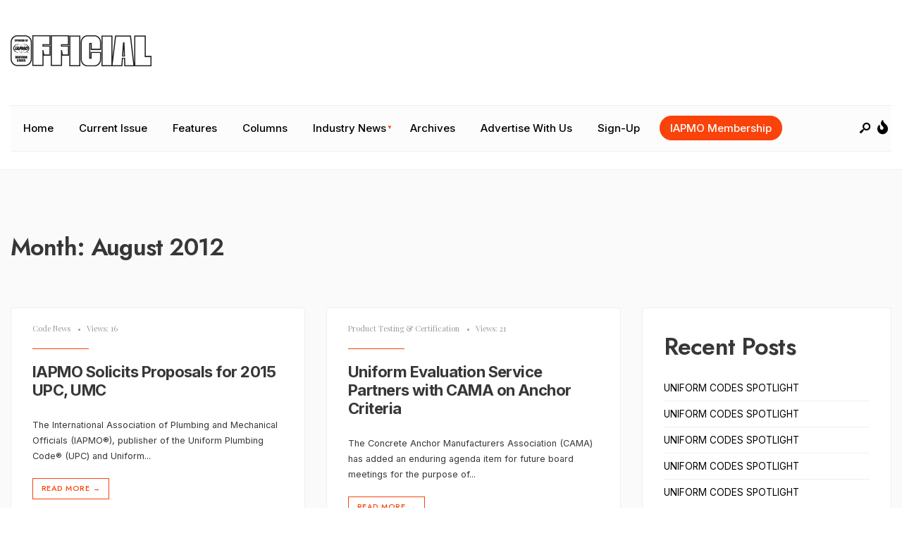

--- FILE ---
content_type: text/html; charset=UTF-8
request_url: https://eofficial.org/2012/08/
body_size: 18777
content:
<!DOCTYPE html>
<html dir="ltr" lang="en-US" prefix="og: https://ogp.me/ns#">
<head><meta charset="UTF-8">
<!-- Set the viewport width to device width for mobile -->
<meta name="viewport" content="width=device-width, initial-scale=1, maximum-scale=1" />

<!-- Author Meta Tags by Molongui Authorship, visit: https://wordpress.org/plugins/molongui-authorship/ -->
<!-- /Molongui Authorship -->

<title>August, 2012 - Official</title>

		<!-- All in One SEO Pro 4.9.3 - aioseo.com -->
	<meta name="robots" content="max-image-preview:large" />
	<link rel="canonical" href="https://eofficial.org/2012/08/" />
	<meta name="generator" content="All in One SEO Pro (AIOSEO) 4.9.3" />
		<script type="application/ld+json" class="aioseo-schema">
			{"@context":"https:\/\/schema.org","@graph":[{"@type":"BreadcrumbList","@id":"https:\/\/eofficial.org\/2012\/08\/#breadcrumblist","itemListElement":[{"@type":"ListItem","@id":"https:\/\/eofficial.org#listItem","position":1,"name":"Home","item":"https:\/\/eofficial.org","nextItem":{"@type":"ListItem","@id":"https:\/\/eofficial.org\/2012\/#listItem","name":2012}},{"@type":"ListItem","@id":"https:\/\/eofficial.org\/2012\/#listItem","position":2,"name":2012,"item":"https:\/\/eofficial.org\/2012\/","nextItem":{"@type":"ListItem","@id":"https:\/\/eofficial.org\/2012\/08\/#listItem","name":"08"},"previousItem":{"@type":"ListItem","@id":"https:\/\/eofficial.org#listItem","name":"Home"}},{"@type":"ListItem","@id":"https:\/\/eofficial.org\/2012\/08\/#listItem","position":3,"name":"08","previousItem":{"@type":"ListItem","@id":"https:\/\/eofficial.org\/2012\/#listItem","name":2012}}]},{"@type":"CollectionPage","@id":"https:\/\/eofficial.org\/2012\/08\/#collectionpage","url":"https:\/\/eofficial.org\/2012\/08\/","name":"August, 2012 - Official","inLanguage":"en-US","isPartOf":{"@id":"https:\/\/eofficial.org\/#website"},"breadcrumb":{"@id":"https:\/\/eofficial.org\/2012\/08\/#breadcrumblist"}},{"@type":"Organization","@id":"https:\/\/eofficial.org\/#organization","name":"Official","description":"The Premier Source of Plumbing and Mechanical News Since 1958","url":"https:\/\/eofficial.org\/","telephone":"+19094724100","logo":{"@type":"ImageObject","url":"https:\/\/eofficial.org\/wp-content\/uploads\/2022\/07\/IAPMO_4C-low-res.jpg","@id":"https:\/\/eofficial.org\/2012\/08\/#organizationLogo","width":2100,"height":1260},"image":{"@id":"https:\/\/eofficial.org\/2012\/08\/#organizationLogo"},"sameAs":["https:\/\/www.facebook.com\/IAPMO\/","https:\/\/twitter.com\/IAPMO","https:\/\/www.instagram.com\/iapmo\/","https:\/\/www.youtube.com\/user\/IAPMOGroup","https:\/\/www.linkedin.com\/company\/iapmo\/","https:\/\/en.wikipedia.org\/wiki\/IAPMO"]},{"@type":"WebSite","@id":"https:\/\/eofficial.org\/#website","url":"https:\/\/eofficial.org\/","name":"Official","description":"The Premier Source of Plumbing and Mechanical News Since 1958","inLanguage":"en-US","publisher":{"@id":"https:\/\/eofficial.org\/#organization"}}]}
		</script>
		<!-- All in One SEO Pro -->

<link rel='dns-prefetch' href='//fonts.googleapis.com' />
<link rel='preconnect' href='https://fonts.gstatic.com' crossorigin />
<link rel="alternate" type="application/rss+xml" title="Official &raquo; Feed" href="https://eofficial.org/feed/" />
<link rel="alternate" type="application/rss+xml" title="Official &raquo; Comments Feed" href="https://eofficial.org/comments/feed/" />
		<!-- This site uses the Google Analytics by MonsterInsights plugin v9.6.1 - Using Analytics tracking - https://www.monsterinsights.com/ -->
							<script src="//www.googletagmanager.com/gtag/js?id=G-MPSRKBGCDR"  data-cfasync="false" data-wpfc-render="false" type="text/javascript" async></script>
			<script data-cfasync="false" data-wpfc-render="false" type="text/javascript">
				var mi_version = '9.6.1';
				var mi_track_user = true;
				var mi_no_track_reason = '';
								var MonsterInsightsDefaultLocations = {"page_location":"https:\/\/eofficial.org\/2012\/08\/"};
								if ( typeof MonsterInsightsPrivacyGuardFilter === 'function' ) {
					var MonsterInsightsLocations = (typeof MonsterInsightsExcludeQuery === 'object') ? MonsterInsightsPrivacyGuardFilter( MonsterInsightsExcludeQuery ) : MonsterInsightsPrivacyGuardFilter( MonsterInsightsDefaultLocations );
				} else {
					var MonsterInsightsLocations = (typeof MonsterInsightsExcludeQuery === 'object') ? MonsterInsightsExcludeQuery : MonsterInsightsDefaultLocations;
				}

								var disableStrs = [
										'ga-disable-G-MPSRKBGCDR',
									];

				/* Function to detect opted out users */
				function __gtagTrackerIsOptedOut() {
					for (var index = 0; index < disableStrs.length; index++) {
						if (document.cookie.indexOf(disableStrs[index] + '=true') > -1) {
							return true;
						}
					}

					return false;
				}

				/* Disable tracking if the opt-out cookie exists. */
				if (__gtagTrackerIsOptedOut()) {
					for (var index = 0; index < disableStrs.length; index++) {
						window[disableStrs[index]] = true;
					}
				}

				/* Opt-out function */
				function __gtagTrackerOptout() {
					for (var index = 0; index < disableStrs.length; index++) {
						document.cookie = disableStrs[index] + '=true; expires=Thu, 31 Dec 2099 23:59:59 UTC; path=/';
						window[disableStrs[index]] = true;
					}
				}

				if ('undefined' === typeof gaOptout) {
					function gaOptout() {
						__gtagTrackerOptout();
					}
				}
								window.dataLayer = window.dataLayer || [];

				window.MonsterInsightsDualTracker = {
					helpers: {},
					trackers: {},
				};
				if (mi_track_user) {
					function __gtagDataLayer() {
						dataLayer.push(arguments);
					}

					function __gtagTracker(type, name, parameters) {
						if (!parameters) {
							parameters = {};
						}

						if (parameters.send_to) {
							__gtagDataLayer.apply(null, arguments);
							return;
						}

						if (type === 'event') {
														parameters.send_to = monsterinsights_frontend.v4_id;
							var hookName = name;
							if (typeof parameters['event_category'] !== 'undefined') {
								hookName = parameters['event_category'] + ':' + name;
							}

							if (typeof MonsterInsightsDualTracker.trackers[hookName] !== 'undefined') {
								MonsterInsightsDualTracker.trackers[hookName](parameters);
							} else {
								__gtagDataLayer('event', name, parameters);
							}
							
						} else {
							__gtagDataLayer.apply(null, arguments);
						}
					}

					__gtagTracker('js', new Date());
					__gtagTracker('set', {
						'developer_id.dZGIzZG': true,
											});
					if ( MonsterInsightsLocations.page_location ) {
						__gtagTracker('set', MonsterInsightsLocations);
					}
										__gtagTracker('config', 'G-MPSRKBGCDR', {"forceSSL":"true","link_attribution":"true"} );
															window.gtag = __gtagTracker;										(function () {
						/* https://developers.google.com/analytics/devguides/collection/analyticsjs/ */
						/* ga and __gaTracker compatibility shim. */
						var noopfn = function () {
							return null;
						};
						var newtracker = function () {
							return new Tracker();
						};
						var Tracker = function () {
							return null;
						};
						var p = Tracker.prototype;
						p.get = noopfn;
						p.set = noopfn;
						p.send = function () {
							var args = Array.prototype.slice.call(arguments);
							args.unshift('send');
							__gaTracker.apply(null, args);
						};
						var __gaTracker = function () {
							var len = arguments.length;
							if (len === 0) {
								return;
							}
							var f = arguments[len - 1];
							if (typeof f !== 'object' || f === null || typeof f.hitCallback !== 'function') {
								if ('send' === arguments[0]) {
									var hitConverted, hitObject = false, action;
									if ('event' === arguments[1]) {
										if ('undefined' !== typeof arguments[3]) {
											hitObject = {
												'eventAction': arguments[3],
												'eventCategory': arguments[2],
												'eventLabel': arguments[4],
												'value': arguments[5] ? arguments[5] : 1,
											}
										}
									}
									if ('pageview' === arguments[1]) {
										if ('undefined' !== typeof arguments[2]) {
											hitObject = {
												'eventAction': 'page_view',
												'page_path': arguments[2],
											}
										}
									}
									if (typeof arguments[2] === 'object') {
										hitObject = arguments[2];
									}
									if (typeof arguments[5] === 'object') {
										Object.assign(hitObject, arguments[5]);
									}
									if ('undefined' !== typeof arguments[1].hitType) {
										hitObject = arguments[1];
										if ('pageview' === hitObject.hitType) {
											hitObject.eventAction = 'page_view';
										}
									}
									if (hitObject) {
										action = 'timing' === arguments[1].hitType ? 'timing_complete' : hitObject.eventAction;
										hitConverted = mapArgs(hitObject);
										__gtagTracker('event', action, hitConverted);
									}
								}
								return;
							}

							function mapArgs(args) {
								var arg, hit = {};
								var gaMap = {
									'eventCategory': 'event_category',
									'eventAction': 'event_action',
									'eventLabel': 'event_label',
									'eventValue': 'event_value',
									'nonInteraction': 'non_interaction',
									'timingCategory': 'event_category',
									'timingVar': 'name',
									'timingValue': 'value',
									'timingLabel': 'event_label',
									'page': 'page_path',
									'location': 'page_location',
									'title': 'page_title',
									'referrer' : 'page_referrer',
								};
								for (arg in args) {
																		if (!(!args.hasOwnProperty(arg) || !gaMap.hasOwnProperty(arg))) {
										hit[gaMap[arg]] = args[arg];
									} else {
										hit[arg] = args[arg];
									}
								}
								return hit;
							}

							try {
								f.hitCallback();
							} catch (ex) {
							}
						};
						__gaTracker.create = newtracker;
						__gaTracker.getByName = newtracker;
						__gaTracker.getAll = function () {
							return [];
						};
						__gaTracker.remove = noopfn;
						__gaTracker.loaded = true;
						window['__gaTracker'] = __gaTracker;
					})();
									} else {
										console.log("");
					(function () {
						function __gtagTracker() {
							return null;
						}

						window['__gtagTracker'] = __gtagTracker;
						window['gtag'] = __gtagTracker;
					})();
									}
			</script>
				<!-- / Google Analytics by MonsterInsights -->
		<style id='wp-img-auto-sizes-contain-inline-css' type='text/css'>
img:is([sizes=auto i],[sizes^="auto," i]){contain-intrinsic-size:3000px 1500px}
/*# sourceURL=wp-img-auto-sizes-contain-inline-css */
</style>
<style id='wp-emoji-styles-inline-css' type='text/css'>

	img.wp-smiley, img.emoji {
		display: inline !important;
		border: none !important;
		box-shadow: none !important;
		height: 1em !important;
		width: 1em !important;
		margin: 0 0.07em !important;
		vertical-align: -0.1em !important;
		background: none !important;
		padding: 0 !important;
	}
/*# sourceURL=wp-emoji-styles-inline-css */
</style>
<link rel='stylesheet' id='wp-block-library-css' href='https://eofficial.org/wp-includes/css/dist/block-library/style.min.css?ver=6.9' type='text/css' media='all' />
<style id='wp-block-library-theme-inline-css' type='text/css'>
.wp-block-audio :where(figcaption){color:#555;font-size:13px;text-align:center}.is-dark-theme .wp-block-audio :where(figcaption){color:#ffffffa6}.wp-block-audio{margin:0 0 1em}.wp-block-code{border:1px solid #ccc;border-radius:4px;font-family:Menlo,Consolas,monaco,monospace;padding:.8em 1em}.wp-block-embed :where(figcaption){color:#555;font-size:13px;text-align:center}.is-dark-theme .wp-block-embed :where(figcaption){color:#ffffffa6}.wp-block-embed{margin:0 0 1em}.blocks-gallery-caption{color:#555;font-size:13px;text-align:center}.is-dark-theme .blocks-gallery-caption{color:#ffffffa6}:root :where(.wp-block-image figcaption){color:#555;font-size:13px;text-align:center}.is-dark-theme :root :where(.wp-block-image figcaption){color:#ffffffa6}.wp-block-image{margin:0 0 1em}.wp-block-pullquote{border-bottom:4px solid;border-top:4px solid;color:currentColor;margin-bottom:1.75em}.wp-block-pullquote :where(cite),.wp-block-pullquote :where(footer),.wp-block-pullquote__citation{color:currentColor;font-size:.8125em;font-style:normal;text-transform:uppercase}.wp-block-quote{border-left:.25em solid;margin:0 0 1.75em;padding-left:1em}.wp-block-quote cite,.wp-block-quote footer{color:currentColor;font-size:.8125em;font-style:normal;position:relative}.wp-block-quote:where(.has-text-align-right){border-left:none;border-right:.25em solid;padding-left:0;padding-right:1em}.wp-block-quote:where(.has-text-align-center){border:none;padding-left:0}.wp-block-quote.is-large,.wp-block-quote.is-style-large,.wp-block-quote:where(.is-style-plain){border:none}.wp-block-search .wp-block-search__label{font-weight:700}.wp-block-search__button{border:1px solid #ccc;padding:.375em .625em}:where(.wp-block-group.has-background){padding:1.25em 2.375em}.wp-block-separator.has-css-opacity{opacity:.4}.wp-block-separator{border:none;border-bottom:2px solid;margin-left:auto;margin-right:auto}.wp-block-separator.has-alpha-channel-opacity{opacity:1}.wp-block-separator:not(.is-style-wide):not(.is-style-dots){width:100px}.wp-block-separator.has-background:not(.is-style-dots){border-bottom:none;height:1px}.wp-block-separator.has-background:not(.is-style-wide):not(.is-style-dots){height:2px}.wp-block-table{margin:0 0 1em}.wp-block-table td,.wp-block-table th{word-break:normal}.wp-block-table :where(figcaption){color:#555;font-size:13px;text-align:center}.is-dark-theme .wp-block-table :where(figcaption){color:#ffffffa6}.wp-block-video :where(figcaption){color:#555;font-size:13px;text-align:center}.is-dark-theme .wp-block-video :where(figcaption){color:#ffffffa6}.wp-block-video{margin:0 0 1em}:root :where(.wp-block-template-part.has-background){margin-bottom:0;margin-top:0;padding:1.25em 2.375em}
/*# sourceURL=/wp-includes/css/dist/block-library/theme.min.css */
</style>
<style id='classic-theme-styles-inline-css' type='text/css'>
/*! This file is auto-generated */
.wp-block-button__link{color:#fff;background-color:#32373c;border-radius:9999px;box-shadow:none;text-decoration:none;padding:calc(.667em + 2px) calc(1.333em + 2px);font-size:1.125em}.wp-block-file__button{background:#32373c;color:#fff;text-decoration:none}
/*# sourceURL=/wp-includes/css/classic-themes.min.css */
</style>
<link rel='stylesheet' id='aioseo/css/src/vue/standalone/blocks/table-of-contents/global.scss-css' href='https://eofficial.org/wp-content/plugins/all-in-one-seo-pack-pro/dist/Pro/assets/css/table-of-contents/global.e90f6d47.css?ver=4.9.3' type='text/css' media='all' />
<link rel='stylesheet' id='aioseo/css/src/vue/standalone/blocks/pro/recipe/global.scss-css' href='https://eofficial.org/wp-content/plugins/all-in-one-seo-pack-pro/dist/Pro/assets/css/recipe/global.67a3275f.css?ver=4.9.3' type='text/css' media='all' />
<link rel='stylesheet' id='aioseo/css/src/vue/standalone/blocks/pro/product/global.scss-css' href='https://eofficial.org/wp-content/plugins/all-in-one-seo-pack-pro/dist/Pro/assets/css/product/global.61066cfb.css?ver=4.9.3' type='text/css' media='all' />
<style id='qsm-quiz-style-inline-css' type='text/css'>


/*# sourceURL=https://eofficial.org/wp-content/plugins/quiz-master-next/blocks/build/style-index.css */
</style>
<style id='global-styles-inline-css' type='text/css'>
:root{--wp--preset--aspect-ratio--square: 1;--wp--preset--aspect-ratio--4-3: 4/3;--wp--preset--aspect-ratio--3-4: 3/4;--wp--preset--aspect-ratio--3-2: 3/2;--wp--preset--aspect-ratio--2-3: 2/3;--wp--preset--aspect-ratio--16-9: 16/9;--wp--preset--aspect-ratio--9-16: 9/16;--wp--preset--color--black: #000000;--wp--preset--color--cyan-bluish-gray: #abb8c3;--wp--preset--color--white: #ffffff;--wp--preset--color--pale-pink: #f78da7;--wp--preset--color--vivid-red: #cf2e2e;--wp--preset--color--luminous-vivid-orange: #ff6900;--wp--preset--color--luminous-vivid-amber: #fcb900;--wp--preset--color--light-green-cyan: #7bdcb5;--wp--preset--color--vivid-green-cyan: #00d084;--wp--preset--color--pale-cyan-blue: #8ed1fc;--wp--preset--color--vivid-cyan-blue: #0693e3;--wp--preset--color--vivid-purple: #9b51e0;--wp--preset--gradient--vivid-cyan-blue-to-vivid-purple: linear-gradient(135deg,rgb(6,147,227) 0%,rgb(155,81,224) 100%);--wp--preset--gradient--light-green-cyan-to-vivid-green-cyan: linear-gradient(135deg,rgb(122,220,180) 0%,rgb(0,208,130) 100%);--wp--preset--gradient--luminous-vivid-amber-to-luminous-vivid-orange: linear-gradient(135deg,rgb(252,185,0) 0%,rgb(255,105,0) 100%);--wp--preset--gradient--luminous-vivid-orange-to-vivid-red: linear-gradient(135deg,rgb(255,105,0) 0%,rgb(207,46,46) 100%);--wp--preset--gradient--very-light-gray-to-cyan-bluish-gray: linear-gradient(135deg,rgb(238,238,238) 0%,rgb(169,184,195) 100%);--wp--preset--gradient--cool-to-warm-spectrum: linear-gradient(135deg,rgb(74,234,220) 0%,rgb(151,120,209) 20%,rgb(207,42,186) 40%,rgb(238,44,130) 60%,rgb(251,105,98) 80%,rgb(254,248,76) 100%);--wp--preset--gradient--blush-light-purple: linear-gradient(135deg,rgb(255,206,236) 0%,rgb(152,150,240) 100%);--wp--preset--gradient--blush-bordeaux: linear-gradient(135deg,rgb(254,205,165) 0%,rgb(254,45,45) 50%,rgb(107,0,62) 100%);--wp--preset--gradient--luminous-dusk: linear-gradient(135deg,rgb(255,203,112) 0%,rgb(199,81,192) 50%,rgb(65,88,208) 100%);--wp--preset--gradient--pale-ocean: linear-gradient(135deg,rgb(255,245,203) 0%,rgb(182,227,212) 50%,rgb(51,167,181) 100%);--wp--preset--gradient--electric-grass: linear-gradient(135deg,rgb(202,248,128) 0%,rgb(113,206,126) 100%);--wp--preset--gradient--midnight: linear-gradient(135deg,rgb(2,3,129) 0%,rgb(40,116,252) 100%);--wp--preset--font-size--small: 13px;--wp--preset--font-size--medium: 20px;--wp--preset--font-size--large: 36px;--wp--preset--font-size--x-large: 42px;--wp--preset--spacing--20: 0.44rem;--wp--preset--spacing--30: 0.67rem;--wp--preset--spacing--40: 1rem;--wp--preset--spacing--50: 1.5rem;--wp--preset--spacing--60: 2.25rem;--wp--preset--spacing--70: 3.38rem;--wp--preset--spacing--80: 5.06rem;--wp--preset--shadow--natural: 6px 6px 9px rgba(0, 0, 0, 0.2);--wp--preset--shadow--deep: 12px 12px 50px rgba(0, 0, 0, 0.4);--wp--preset--shadow--sharp: 6px 6px 0px rgba(0, 0, 0, 0.2);--wp--preset--shadow--outlined: 6px 6px 0px -3px rgb(255, 255, 255), 6px 6px rgb(0, 0, 0);--wp--preset--shadow--crisp: 6px 6px 0px rgb(0, 0, 0);}:where(.is-layout-flex){gap: 0.5em;}:where(.is-layout-grid){gap: 0.5em;}body .is-layout-flex{display: flex;}.is-layout-flex{flex-wrap: wrap;align-items: center;}.is-layout-flex > :is(*, div){margin: 0;}body .is-layout-grid{display: grid;}.is-layout-grid > :is(*, div){margin: 0;}:where(.wp-block-columns.is-layout-flex){gap: 2em;}:where(.wp-block-columns.is-layout-grid){gap: 2em;}:where(.wp-block-post-template.is-layout-flex){gap: 1.25em;}:where(.wp-block-post-template.is-layout-grid){gap: 1.25em;}.has-black-color{color: var(--wp--preset--color--black) !important;}.has-cyan-bluish-gray-color{color: var(--wp--preset--color--cyan-bluish-gray) !important;}.has-white-color{color: var(--wp--preset--color--white) !important;}.has-pale-pink-color{color: var(--wp--preset--color--pale-pink) !important;}.has-vivid-red-color{color: var(--wp--preset--color--vivid-red) !important;}.has-luminous-vivid-orange-color{color: var(--wp--preset--color--luminous-vivid-orange) !important;}.has-luminous-vivid-amber-color{color: var(--wp--preset--color--luminous-vivid-amber) !important;}.has-light-green-cyan-color{color: var(--wp--preset--color--light-green-cyan) !important;}.has-vivid-green-cyan-color{color: var(--wp--preset--color--vivid-green-cyan) !important;}.has-pale-cyan-blue-color{color: var(--wp--preset--color--pale-cyan-blue) !important;}.has-vivid-cyan-blue-color{color: var(--wp--preset--color--vivid-cyan-blue) !important;}.has-vivid-purple-color{color: var(--wp--preset--color--vivid-purple) !important;}.has-black-background-color{background-color: var(--wp--preset--color--black) !important;}.has-cyan-bluish-gray-background-color{background-color: var(--wp--preset--color--cyan-bluish-gray) !important;}.has-white-background-color{background-color: var(--wp--preset--color--white) !important;}.has-pale-pink-background-color{background-color: var(--wp--preset--color--pale-pink) !important;}.has-vivid-red-background-color{background-color: var(--wp--preset--color--vivid-red) !important;}.has-luminous-vivid-orange-background-color{background-color: var(--wp--preset--color--luminous-vivid-orange) !important;}.has-luminous-vivid-amber-background-color{background-color: var(--wp--preset--color--luminous-vivid-amber) !important;}.has-light-green-cyan-background-color{background-color: var(--wp--preset--color--light-green-cyan) !important;}.has-vivid-green-cyan-background-color{background-color: var(--wp--preset--color--vivid-green-cyan) !important;}.has-pale-cyan-blue-background-color{background-color: var(--wp--preset--color--pale-cyan-blue) !important;}.has-vivid-cyan-blue-background-color{background-color: var(--wp--preset--color--vivid-cyan-blue) !important;}.has-vivid-purple-background-color{background-color: var(--wp--preset--color--vivid-purple) !important;}.has-black-border-color{border-color: var(--wp--preset--color--black) !important;}.has-cyan-bluish-gray-border-color{border-color: var(--wp--preset--color--cyan-bluish-gray) !important;}.has-white-border-color{border-color: var(--wp--preset--color--white) !important;}.has-pale-pink-border-color{border-color: var(--wp--preset--color--pale-pink) !important;}.has-vivid-red-border-color{border-color: var(--wp--preset--color--vivid-red) !important;}.has-luminous-vivid-orange-border-color{border-color: var(--wp--preset--color--luminous-vivid-orange) !important;}.has-luminous-vivid-amber-border-color{border-color: var(--wp--preset--color--luminous-vivid-amber) !important;}.has-light-green-cyan-border-color{border-color: var(--wp--preset--color--light-green-cyan) !important;}.has-vivid-green-cyan-border-color{border-color: var(--wp--preset--color--vivid-green-cyan) !important;}.has-pale-cyan-blue-border-color{border-color: var(--wp--preset--color--pale-cyan-blue) !important;}.has-vivid-cyan-blue-border-color{border-color: var(--wp--preset--color--vivid-cyan-blue) !important;}.has-vivid-purple-border-color{border-color: var(--wp--preset--color--vivid-purple) !important;}.has-vivid-cyan-blue-to-vivid-purple-gradient-background{background: var(--wp--preset--gradient--vivid-cyan-blue-to-vivid-purple) !important;}.has-light-green-cyan-to-vivid-green-cyan-gradient-background{background: var(--wp--preset--gradient--light-green-cyan-to-vivid-green-cyan) !important;}.has-luminous-vivid-amber-to-luminous-vivid-orange-gradient-background{background: var(--wp--preset--gradient--luminous-vivid-amber-to-luminous-vivid-orange) !important;}.has-luminous-vivid-orange-to-vivid-red-gradient-background{background: var(--wp--preset--gradient--luminous-vivid-orange-to-vivid-red) !important;}.has-very-light-gray-to-cyan-bluish-gray-gradient-background{background: var(--wp--preset--gradient--very-light-gray-to-cyan-bluish-gray) !important;}.has-cool-to-warm-spectrum-gradient-background{background: var(--wp--preset--gradient--cool-to-warm-spectrum) !important;}.has-blush-light-purple-gradient-background{background: var(--wp--preset--gradient--blush-light-purple) !important;}.has-blush-bordeaux-gradient-background{background: var(--wp--preset--gradient--blush-bordeaux) !important;}.has-luminous-dusk-gradient-background{background: var(--wp--preset--gradient--luminous-dusk) !important;}.has-pale-ocean-gradient-background{background: var(--wp--preset--gradient--pale-ocean) !important;}.has-electric-grass-gradient-background{background: var(--wp--preset--gradient--electric-grass) !important;}.has-midnight-gradient-background{background: var(--wp--preset--gradient--midnight) !important;}.has-small-font-size{font-size: var(--wp--preset--font-size--small) !important;}.has-medium-font-size{font-size: var(--wp--preset--font-size--medium) !important;}.has-large-font-size{font-size: var(--wp--preset--font-size--large) !important;}.has-x-large-font-size{font-size: var(--wp--preset--font-size--x-large) !important;}
:where(.wp-block-post-template.is-layout-flex){gap: 1.25em;}:where(.wp-block-post-template.is-layout-grid){gap: 1.25em;}
:where(.wp-block-term-template.is-layout-flex){gap: 1.25em;}:where(.wp-block-term-template.is-layout-grid){gap: 1.25em;}
:where(.wp-block-columns.is-layout-flex){gap: 2em;}:where(.wp-block-columns.is-layout-grid){gap: 2em;}
:root :where(.wp-block-pullquote){font-size: 1.5em;line-height: 1.6;}
/*# sourceURL=global-styles-inline-css */
</style>
<link rel='stylesheet' id='ctct_form_styles-css' href='https://eofficial.org/wp-content/plugins/constant-contact-forms/assets/css/style.css?ver=2.14.2' type='text/css' media='all' />
<link rel='stylesheet' id='superblog-style-css' href='https://eofficial.org/wp-content/themes/superblog/style.css?ver=6.9' type='text/css' media='all' />
<link rel='stylesheet' id='superblog-addons-css' href='https://eofficial.org/wp-content/themes/superblog/styles/superblog-addons.css?ver=6.9' type='text/css' media='all' />
<link rel='stylesheet' id='fontawesome-css' href='https://eofficial.org/wp-content/themes/superblog/styles/fontawesome.css?ver=6.9' type='text/css' media='all' />
<link rel='stylesheet' id='superblog-mobile-css' href='https://eofficial.org/wp-content/themes/superblog/style-mobile.css?ver=6.9' type='text/css' media='all' />
<link rel='stylesheet' id='dflip-style-css' href='https://eofficial.org/wp-content/plugins/3d-flipbook-dflip-lite/assets/css/dflip.min.css?ver=2.3.65' type='text/css' media='all' />
<link rel="preload" as="style" href="https://fonts.googleapis.com/css?family=Inter:100,200,300,400,500,600,700,800,900,100italic,200italic,300italic,400italic,500italic,600italic,700italic,800italic,900italic%7CJost:600,500%7CPlayfair%20Display:400&#038;subset=latin&#038;display=swap&#038;ver=1691765221" /><link rel="stylesheet" href="https://fonts.googleapis.com/css?family=Inter:100,200,300,400,500,600,700,800,900,100italic,200italic,300italic,400italic,500italic,600italic,700italic,800italic,900italic%7CJost:600,500%7CPlayfair%20Display:400&#038;subset=latin&#038;display=swap&#038;ver=1691765221" media="print" onload="this.media='all'"><noscript><link rel="stylesheet" href="https://fonts.googleapis.com/css?family=Inter:100,200,300,400,500,600,700,800,900,100italic,200italic,300italic,400italic,500italic,600italic,700italic,800italic,900italic%7CJost:600,500%7CPlayfair%20Display:400&#038;subset=latin&#038;display=swap&#038;ver=1691765221" /></noscript><!--n2css--><!--n2js--><script type="text/javascript" src="https://eofficial.org/wp-content/plugins/google-analytics-for-wordpress/assets/js/frontend-gtag.js?ver=9.6.1" id="monsterinsights-frontend-script-js" async="async" data-wp-strategy="async"></script>
<script data-cfasync="false" data-wpfc-render="false" type="text/javascript" id='monsterinsights-frontend-script-js-extra'>/* <![CDATA[ */
var monsterinsights_frontend = {"js_events_tracking":"true","download_extensions":"doc,pdf,ppt,zip,xls,docx,pptx,xlsx","inbound_paths":"[{\"path\":\"\\\/go\\\/\",\"label\":\"affiliate\"},{\"path\":\"\\\/recommend\\\/\",\"label\":\"affiliate\"}]","home_url":"https:\/\/eofficial.org","hash_tracking":"false","v4_id":"G-MPSRKBGCDR"};/* ]]> */
</script>
<script type="text/javascript" src="https://eofficial.org/wp-includes/js/jquery/jquery.min.js?ver=3.7.1" id="jquery-core-js"></script>
<script type="text/javascript" src="https://eofficial.org/wp-includes/js/jquery/jquery-migrate.min.js?ver=3.4.1" id="jquery-migrate-js"></script>
<link rel="https://api.w.org/" href="https://eofficial.org/wp-json/" /><link rel="EditURI" type="application/rsd+xml" title="RSD" href="https://eofficial.org/xmlrpc.php?rsd" />
<meta name="generator" content="WordPress 6.9" />
<meta name="generator" content="Redux 4.5.10" />            <style>
                .molongui-disabled-link
                {
                    border-bottom: none !important;
                    text-decoration: none !important;
                    color: inherit !important;
                    cursor: inherit !important;
                }
                .molongui-disabled-link:hover,
                .molongui-disabled-link:hover span
                {
                    border-bottom: none !important;
                    text-decoration: none !important;
                    color: inherit !important;
                    cursor: inherit !important;
                }
            </style>
            <meta name="generator" content="Elementor 3.34.1; features: additional_custom_breakpoints; settings: css_print_method-external, google_font-enabled, font_display-auto">
<style type="text/css">.recentcomments a{display:inline !important;padding:0 !important;margin:0 !important;}</style>			<style>
				.e-con.e-parent:nth-of-type(n+4):not(.e-lazyloaded):not(.e-no-lazyload),
				.e-con.e-parent:nth-of-type(n+4):not(.e-lazyloaded):not(.e-no-lazyload) * {
					background-image: none !important;
				}
				@media screen and (max-height: 1024px) {
					.e-con.e-parent:nth-of-type(n+3):not(.e-lazyloaded):not(.e-no-lazyload),
					.e-con.e-parent:nth-of-type(n+3):not(.e-lazyloaded):not(.e-no-lazyload) * {
						background-image: none !important;
					}
				}
				@media screen and (max-height: 640px) {
					.e-con.e-parent:nth-of-type(n+2):not(.e-lazyloaded):not(.e-no-lazyload),
					.e-con.e-parent:nth-of-type(n+2):not(.e-lazyloaded):not(.e-no-lazyload) * {
						background-image: none !important;
					}
				}
			</style>
			<style id="themnific_redux-dynamic-css" title="dynamic-css" class="redux-options-output">body,input,button,textarea{font-family:Inter;font-weight:400;font-style:normal;color:#373737;font-size:15px;}.wrapper_inn,.postbar,.item_small.has-post-thumbnail .item_inn{background-color:#FAFAFA;}.ghost,.sidebar_item,textarea,input,.tmnf_posttag a,.item_big:before,.entry blockquote{background-color:#fff;}a{color:#000;}a:hover{color:#FA430B;}a:active{color:#000;}.entry p a,.entry ol a,.entry ul a,.elementor-text-editor a{color:#FA430B;}.entry p a,.entry ol a,.entry ul a{border-color:#FA430B;}.entry p a:hover,.entry ol li>a:hover,.entry ul li>a:hover,.elementor-text-editor a:hover{background-color:#FA430B;}.p-border,.sidebar_item,.sidebar_item  h5,.sidebar_item li,.sidebar_item ul.menu li,.block_title:after,.meta,.tagcloud a,.page-numbers,input,textarea,select,.page-link span,.post-pagination>p a,.entry .tmnf_posttag a,li.comment{border-color:#efefef;}#sidebar{color:#333;}.widgetable a{color:#000;}.widgetable a:hover,.menu li.current-menu-item>a{color:#FA430B;}#flyoff,.content_inn .mc4wp-form,.tmnf_special_bg,.headad{background-color:#1d1b28;}#flyoff,#flyoff h5,#flyoff p,#flyoff a,#flyoff span,.content_inn .mc4wp-form,.tmnf_special_bg,.tmnf_special_bg a,.tmnf_special_bg p{color:#fff;}#header{background-color:#fff;}#header h1 a{color:#000;}.header_row,.spec_menu_wrap{border-color:#efefef;}.header_centered .will_stick,.header_centered_2 .will_stick,.will_stick.scrollDown,.spec_menu_wrap{background-color:#fcfcfc;}.nav>li>a,.top_nav .searchform input.s{font-family:Inter;font-weight:500;font-style:normal;color:#000;font-size:15px;}.nav>li>a:hover,.menu-item-has-children>a:after{color:#FA430B;}#header ul.social-menu li a,.head_extend a{color:#000;}.tmnf-button .tmnf-button-inner-left::before{background-color:#000;}.tmnf-button .tmnf-button-inner-left::after{border-color:#000;}.nav li ul{background-color:#fff;}.nav>li>ul:after{border-bottom-color:#fff;}.nav ul li>a{font-family:Inter;font-weight:500;font-style:normal;color:#494949;font-size:12px;}.nav li ul li>a:hover{color:#FA430B;}.show-menu,#main-nav>li.special>a,.nav>li.current-menu-item>a{background-color:#FA430B;}.nav a i{color:#FA430B;}#header .show-menu,#main-nav>li.special>a,.nav>li.current-menu-item>a,[class*="hero-cover"] #header #main-nav>li.current-menu-item>a{color:#fff;}[class*="hero-cover"]  .will_stick.scrollDown,.page-header-image,.main_slider_wrap,[class*="hero-cover"] #header,.imgwrap,.tmnf_mosaic,.img_viewport{background-color:#000;}.page-header-image p,.page-header-image h1.entry-title,.page-header-image .meta a,[class*="hero-cover"]  #header .nav > li:not(.special) > a,[class*="hero-cover"]  #header #titles a,[class*="hero-cover"]  #header .head_extend a,[class*="hero-cover"]  #header .social-menu a,.has-post-thumbnail .titles_over a,.has-post-thumbnail .titles_over p{color:#fff;}#titles{width:200px;}#titles,.header_fix{margin-top:50px;margin-bottom:45px;}#main-nav,.head_extend,#header ul.social-menu{margin-top:4px;margin-bottom:4px;}#footer,#footer .searchform input.s{background-color:#32373b;}.footer-below{background-color:#282d33;}#footer,#footer p,#footer h2,#footer h3,#footer h4,#footer h5,#footer .meta,#footer .searchform input.s,#footer cite{color:#bcbcbc;}#footer a,#footer .meta a,#footer ul.social-menu a span,.bottom-menu li a{color:#d8d8d8;}#footer a:hover{color:#fff;}#footer,#footer h5.widget,#footer .sidebar_item li,#copyright,#footer .tagcloud a,#footer .tp_recent_tweets ul li,#footer .p-border,#footer .searchform input.s,#footer input,.footer-icons ul.social-menu a,.footer_text{border-color:#3b4247;}#header h1{font-family:Inter;font-weight:400;font-style:normal;color:#373737;font-size:50px;}h1.entry-title,h1.tmnf_title_large,h2.tmnf_title_large,.tmnf_titles_are_large .tmnf_title{font-family:Inter;font-weight:700;font-style:normal;color:#373737;font-size:50px;}h2.tmnf_title_medium,h3.tmnf_title_medium,.tmnf_titles_are_medium .tmnf_title,.blogger_list h3{font-family:Inter;font-weight:700;font-style:normal;color:#373737;font-size:30px;}h3.tmnf_title_small,h4.tmnf_title_small,.tmnf_columns_4 h3.tmnf_title_medium,.tmnf_titles_are_small .tmnf_title{font-family:Inter;font-weight:600;font-style:normal;color:#373737;font-size:19px;}.tmnf_carousel h4,.wp_review_tab_widget_content .entry-title,.tptn_link,.tab-post h4,cite,.menuClose span,.icon_extend,ul.social-menu a span,a.mainbutton,.submit,.mc4wp-form input,.woocommerce #respond input#submit, .woocommerce a.button,.woocommerce button.button, .woocommerce input.button,.wpcf7-submit{font-family:Inter;font-weight:400;font-style:normal;color:#373737;font-size:16px;}h1{font-family:Jost;font-weight:600;font-style:normal;color:#373737;font-size:40px;}h2{font-family:Jost;font-weight:600;font-style:normal;color:#373737;font-size:34px;}h3,blockquote{font-family:Jost;font-weight:600;font-style:normal;color:#373737;font-size:28px;}h4,h3#reply-title,.entry h5, .entry h6,blockquote,.post_pagination_inn a{font-family:Jost;font-weight:600;font-style:normal;color:#373737;font-size:24px;}h5,h6,.quuote_author,.owl-dot,.entry .tmnf_posttag a,.meta_more a,.tptn_after_thumb::before{font-family:Jost;font-weight:500;font-style:normal;color:#373737;font-size:14px;}.meta,.meta a,.tptn_date,.post_nav_text span{font-family:"Playfair Display";line-height:18px;font-weight:400;font-style:normal;color:#999999;font-size:11px;}.meta_deko::after,h3#reply-title:after,.tptn_after_thumb::before,.cat_nr,.ribbon_inv,.tmnf_rating>div,.review-total-only.small-thumb{background-color:#fa430b;}.current-cat>a,a.active,.meta_categ_alt,.meta_categ_alt a,.tmnf_icon{color:#fa430b;}{border-color:#fa430b;}#footer .sidebar_item h5{border-left-color:#fa430b;}.tptn_after_thumb::before,.cat_nr,.ribbon_inv,.submit.ribbon_inv,#footer .ribbon_inv,#flyoff .cat_nr,.ribbon_inv,.tmnf_rating>div,.review-total-only.small-thumb{color:#fff;}a.searchSubmit,.sticky:after,.ribbon,.post_pagination_inn,.woocommerce #respond input#submit,.woocommerce a.button,.woocommerce button.button.alt,.woocommerce button.button,input#place_order,.woocommerce input.button,.woocommerce a.button.alt,li.current a,.page-numbers.current,a.mainbutton,#submit,#comments .navigation a,.contact-form .submit,.wpcf7-submit,#woo-inn ul li span.current,.owl-nav>div{background-color:#fa430b;}.meta_more a{color:#fa430b;}input.button,button.submit,.entry blockquote,li span.current,.meta_more a{border-color:#fa430b;}a.searchSubmit,.sticky:after,.ribbon,.ribbon a,.ribbon p,p.ribbon,#footer .ribbon,.woocommerce #respond input#submit,.woocommerce a.button,.woocommerce button.button.alt, .woocommerce button.button,.woocommerce a.button.alt,input#place_order,.woocommerce input.button,a.mainbutton,#submit,#comments .navigation a,.tagssingle a,.wpcf7-submit,.page-numbers.current,.format-quote .item_inn p,.format-quote blockquote,.quuote_author,#post_pages a,.owl-nav>div,#woo-inn ul li span.current{color:#fff;}.color_slider .owl-nav>div:after{background-color:#fff;}a.searchSubmit:hover,.ribbon:hover,a.mainbutton:hover,.entry a.ribbon:hover,#submit:hover, .woocommerce a.button:hover, .woocommerce button.button:hover, .woocommerce input.button:hover,.owl-nav>div:hover,.meta_more a:hover,.owl-nav>div:hover,.ribbon_inv:hover{background-color:#f45a18;}input.button:hover,button.submit:hover{border-color:#f45a18;}.ribbon:hover,.ribbon:hover a,.ribbon:hover a,.meta.ribbon:hover a,.entry a.ribbon:hover,a.mainbutton:hover,#submit:hover, .woocommerce a.button:hover, .woocommerce button.button:hover, .woocommerce input.button:hover,.owl-nav>div:hover,.owl-nav>div:hover:before,.mc4wp-form input[type="submit"]:hover,.meta_more a:hover.owl-nav>div:hover,.meta_more a:hover,.ribbon_inv:hover{color:#fff;}.owl-nav>div:hover:after{background-color:#fff;}body.dark-mode,body.dark-mode .wrapper_inn,body.dark-mode .postbar,body.dark-mode .headad{background-color:#333;}body.dark-mode #header,body.dark-mode .header_centered .will_stick,body.dark-mode .header_centered_2 .will_stick,body.dark-mode .will_stick.scrollDown,body.dark-mode .ghost,body.dark-mode .ghost,body.dark-mode .sidebar_item,body.dark-mode textarea,body.dark-mode input,body.dark-mode select,body.dark-mode .tmnf_special_bg,body.dark-mode #flyoff,body.dark-mode .content_inn .mc4wp-form,body.dark-mode #curtain,body.dark-mode .tmnf_posttag a,body.dark-mode .item_big:before{background-color:#3a3a3a;}body.dark-mode .p-border,body.dark-mode .sidebar_item,body.dark-mode .header_row,body.dark-mode .sidebar_item h5,body.dark-mode .sidebar_item li,body.dark-mode .sidebar_item ul.menu li,body.dark-mode .tagcloud a,body.dark-mode .page-numbers,body.dark-mode input,body.dark-mode textarea,body.dark-mode select,body.dark-mode li.comment,body.dark-mode .tmnf_posttag a{border-color:#444;}body.dark-mode,body.dark-mode p,body.dark-mode input,body.dark-mode textarea,body.dark-mode select,body.dark-mode #flyoff,body.dark-mode #flyoff p,body.dark-mode #flyoff span,body.dark-mode .content_inn .mc4wp-form,body.dark-mode .tmnf_special_bg,body.dark-mode .tmnf_special_bg a,body.dark-mode .tmnf_special_bg p{color:#ddd;}body.dark-mode h1,body.dark-mode h2,body.dark-mode h3,body.dark-mode h4,body.dark-mode h5,body.dark-mode h6,body.dark-mode #flyoff h5,body.dark-mode h3#reply-title{color:#aaa;}body.dark-mode a:not(.readmore),body.dark-mode #header h1 a,body.dark-mode #header ul.social-menu li a,body.dark-mode #flyoff a{color:#aaa;}body.dark-mode .ribbon,body.dark-mode .ribbon_inv{background-color:#bafcdc;}body.dark-mode .meta,body.dark-mode .meta:not(.meta_more):not(.meta_categ) a{color:#bafcdc;}body.dark-mode .ribbon:hover,body.dark-mode .ribbon a:hover,body.dark-mode a.ribbon:hover,body.dark-mode .ribbon_inv:hover{background-color:#e95e2a;}body.dark-mode .ribbon,body.dark-mode .ribbon a,body.dark-mode a.ribbon,body.dark-mode .ribbon_inv{color:#294743;}</style></head>

<body class="archive date wp-custom-logo wp-embed-responsive wp-theme-superblog ctct-superblog elementor-default elementor-kit-8">

    <div class="wrapper_main upper tmnf_width_wide header_classic_2 image_css_none tmnf-sidebar-active tmnf-shop-sidebar-null ">
    
        <div class="wrapper">
        
            <div class="wrapper_inn">
                
                            
                <div id="header" itemscope itemtype="https://schema.org//WPHeader">
                    
                    <div class="clearfix"></div>
                    
                        <div class="header_classic_content header_classic_2_content">
    
        <div class="header_row header_row_center clearfix">
        
            <div class="container">
            
                
<div id="titles" class="tranz2">

	  
            	
        <a class="logo logo_main" href="https://eofficial.org/">
        
            <img class="this-is-logo tranz" src="https://eofficial.org/wp-content/uploads/2022/05/Official-Logo_White.png" alt="Official"/>
            
        </a> 
        
        <a class="logo logo_inv" href="https://eofficial.org/">
        
            <img class="this-is-logo tranz" src="" alt="Official"/>
            
        </a>
                
	        
</div><!-- end #titles  -->
                                
            </div>
            
        </div><!-- end .header_row_center -->
        
        <div class="will_stick_wrap">
        
            <div class="header_row header_row_bottom clearfix will_stick">
            
                <div class="container_vis">

                    <div class="spec_menu_wrap">

                        <div class="clearfix"></div>
                    
                        <input type="checkbox" id="show-menu" role="button">
<label for="show-menu" class="show-menu"><i class="fas fa-bars"></i><span class="close_menu">✕</span> <span class="label_text">Menu</span></label>
 
<nav id="navigation" itemscope itemtype="https://schema.org/SiteNavigationElement">
 
    <ul id="main-nav" class="nav"><li id="menu-item-6769" class="menu-item menu-item-type-post_type menu-item-object-page menu-item-home menu-item-6769"><a href="https://eofficial.org/">Home</a></li>
<li id="menu-item-12406" class="menu-item menu-item-type-post_type menu-item-object-page menu-item-12406"><a href="https://eofficial.org/current-issue/">Current Issue</a></li>
<li id="menu-item-7830" class="menu-item menu-item-type-taxonomy menu-item-object-category menu-item-7830"><a href="https://eofficial.org/category/feature/">Features</a></li>
<li id="menu-item-8017" class="menu-item menu-item-type-taxonomy menu-item-object-category menu-item-8017"><a href="https://eofficial.org/category/column/">Columns</a></li>
<li id="menu-item-8186" class="menu-item menu-item-type-taxonomy menu-item-object-category menu-item-has-children menu-item-8186"><a href="https://eofficial.org/category/industry-news/">Industry News</a>
<ul class="sub-menu">
	<li id="menu-item-8191" class="menu-item menu-item-type-taxonomy menu-item-object-category menu-item-8191"><a href="https://eofficial.org/category/industry-news/asse/">ASSE</a></li>
	<li id="menu-item-8188" class="menu-item menu-item-type-taxonomy menu-item-object-category menu-item-8188"><a href="https://eofficial.org/category/industry-news/code-news/">Code News</a></li>
	<li id="menu-item-8187" class="menu-item menu-item-type-taxonomy menu-item-object-category menu-item-8187"><a href="https://eofficial.org/category/industry-news/iapmo-news/">IAPMO News</a></li>
	<li id="menu-item-8190" class="menu-item menu-item-type-taxonomy menu-item-object-category menu-item-8190"><a href="https://eofficial.org/category/industry-news/mechanical-news/">Mechanical News</a></li>
	<li id="menu-item-8193" class="menu-item menu-item-type-taxonomy menu-item-object-category menu-item-8193"><a href="https://eofficial.org/category/industry-news/radiant-hydronics/">Radiant &amp; Hydronics</a></li>
	<li id="menu-item-8192" class="menu-item menu-item-type-taxonomy menu-item-object-category menu-item-8192"><a href="https://eofficial.org/category/industry-news/solar/">Solar</a></li>
	<li id="menu-item-8189" class="menu-item menu-item-type-taxonomy menu-item-object-category menu-item-8189"><a href="https://eofficial.org/category/industry-news/sustainable-codes/">Sustainable Codes</a></li>
	<li id="menu-item-8194" class="menu-item menu-item-type-taxonomy menu-item-object-category menu-item-8194"><a href="https://eofficial.org/category/industry-news/testing-certification/">Testing &amp; Certification</a></li>
</ul>
</li>
<li id="menu-item-8217" class="menu-item menu-item-type-post_type menu-item-object-page menu-item-8217"><a href="https://eofficial.org/archives/">Archives</a></li>
<li id="menu-item-7536" class="menu-item menu-item-type-post_type menu-item-object-page menu-item-7536"><a href="https://eofficial.org/advertise-with-us/">Advertise With Us</a></li>
<li id="menu-item-7888" class="menu-item menu-item-type-custom menu-item-object-custom menu-item-7888"><a href="https://lp.constantcontactpages.com/su/6HA4YsF/OfficialMagazine">Sign-Up</a></li>
<li id="menu-item-6733" class="special menu-item menu-item-type-custom menu-item-object-custom menu-item-6733"><a target="_blank" href="https://iapmomembership.org/">IAPMO Membership</a></li>
</ul>    
</nav><!-- end #navigation  -->                    
                        <div class="head_extend">
   
    <a class="icon_extend searchOpen" href="#" ><i class=" icon-search-2"></i><span>Search</span></a>
    
        
    	<a class="icon_extend menuOpen" href="#"><i class="fas fa-fire"></i><span>Menu</span></a>
        
       
    
    
</div>                        
                        
                        <div class="clearfix"></div>

                    </div>
                
                </div>
                
            </div><!-- end .header_row_bottom -->
            
        </div>
    
    </div>                    
                    <div class="clearfix"></div>
                    
                </div><!-- end #header  -->
        
    <div class="main_part">
<div class="archive_title container">

	<h2><span class="maintitle">Month: <span>August 2012</span></span></h2>    
</div>


<div id="core" class="blogger_sidebar">   

    <div class="container_alt">
    
        <div id="content" class="eightcol">
        
        	<div class="blogger">
            
            	<div class="item placeholder_item"></div>
            
				          	<div class="item post-3331 post type-post status-publish format-standard has-post-thumbnail hentry category-code-news">               	
			
				
                    <div class="tmnf_rating tranz"></div>
                        
                    <div class="imgwrap tranz">
                        
                        <a href="https://eofficial.org/iapmo-solicits-proposals-for-2015-upc-umc/">
                                                    </a>
                
                    </div>
                    
                    
    
            	<div class="item_inn tranz p-border rad ghost">
                    
                       
		<p class="meta tranz meta_deko ">
			<span class="post-date">August 29, 2012<span class="meta_divider"> • </span></span>
			<span class="categs"><a href="https://eofficial.org/category/industry-news/code-news/" rel="category tag">Code News</a></span>
							<span class="post-views"><span class="meta_divider"> • </span>
				Views: 16				</span>
					</p>
	                
                	<h3 class="tmnf_title_medium"><a class="link link--forsure" href="https://eofficial.org/iapmo-solicits-proposals-for-2015-upc-umc/">IAPMO Solicits Proposals for 2015 UPC, UMC</a></h3>
                    
                                        	<div class="tmnf_excerpt"><p>The International Association of Plumbing and Mechanical Officials (IAPMO®), publisher of the Uniform Plumbing Code® (UPC) and Uniform<span class="helip">...</span></p></div>
                                        
                	   
		<span class="meta_more tranz ">
				<a class="readmore" href="https://eofficial.org/iapmo-solicits-proposals-for-2015-upc-umc/">Read More <span class="gimmimore tranz">&rarr;</span></a>
	
		</span>
	                
                </div><!-- end .item_inn -->
        
            </div>          	<div class="item post-3388 post type-post status-publish format-standard has-post-thumbnail hentry category-product-testing-certification">               	
			
				
                    <div class="tmnf_rating tranz"></div>
                        
                    <div class="imgwrap tranz">
                        
                        <a href="https://eofficial.org/uniform-evaluation-service-partners-with-cama-on-anchor-criteria/">
                                                    </a>
                
                    </div>
                    
                    
    
            	<div class="item_inn tranz p-border rad ghost">
                    
                       
		<p class="meta tranz meta_deko ">
			<span class="post-date">August 17, 2012<span class="meta_divider"> • </span></span>
			<span class="categs"><a href="https://eofficial.org/category/industry-news/product-testing-certification/" rel="category tag">Product Testing &amp; Certification</a></span>
							<span class="post-views"><span class="meta_divider"> • </span>
				Views: 21				</span>
					</p>
	                
                	<h3 class="tmnf_title_medium"><a class="link link--forsure" href="https://eofficial.org/uniform-evaluation-service-partners-with-cama-on-anchor-criteria/">Uniform Evaluation Service Partners with CAMA on Anchor Criteria</a></h3>
                    
                                        	<div class="tmnf_excerpt"><p>The Concrete Anchor Manufacturers Association (CAMA) has added an enduring agenda item for future board meetings for the purpose of<span class="helip">...</span></p></div>
                                        
                	   
		<span class="meta_more tranz ">
				<a class="readmore" href="https://eofficial.org/uniform-evaluation-service-partners-with-cama-on-anchor-criteria/">Read More <span class="gimmimore tranz">&rarr;</span></a>
	
		</span>
	                
                </div><!-- end .item_inn -->
        
            </div>          	<div class="item post-3393 post type-post status-publish format-standard has-post-thumbnail hentry category-product-testing-certification">               	
			
				
                    <div class="tmnf_rating tranz"></div>
                        
                    <div class="imgwrap tranz">
                        
                        <a href="https://eofficial.org/iapmos-uniform-evaluation-service-issues-er%e2%80%900255-to-icynene/">
                                                    </a>
                
                    </div>
                    
                    
    
            	<div class="item_inn tranz p-border rad ghost">
                    
                       
		<p class="meta tranz meta_deko ">
			<span class="post-date">August 13, 2012<span class="meta_divider"> • </span></span>
			<span class="categs"><a href="https://eofficial.org/category/industry-news/product-testing-certification/" rel="category tag">Product Testing &amp; Certification</a></span>
							<span class="post-views"><span class="meta_divider"> • </span>
				Views: 18				</span>
					</p>
	                
                	<h3 class="tmnf_title_medium"><a class="link link--forsure" href="https://eofficial.org/iapmos-uniform-evaluation-service-issues-er%e2%80%900255-to-icynene/">IAPMO’s Uniform Evaluation Service Issues ER‐0255 to Icynene</a></h3>
                    
                                        	<div class="tmnf_excerpt"><p>IAPMO’s Uniform Evaluation Service is pleased to announce that Mississauga, Ontario, Canada‐based Icynene, Inc., received a UES<span class="helip">...</span></p></div>
                                        
                	   
		<span class="meta_more tranz ">
				<a class="readmore" href="https://eofficial.org/iapmos-uniform-evaluation-service-issues-er%e2%80%900255-to-icynene/">Read More <span class="gimmimore tranz">&rarr;</span></a>
	
		</span>
	                
                </div><!-- end .item_inn -->
        
            </div>          	<div class="item post-3391 post type-post status-publish format-standard has-post-thumbnail hentry category-code-news category-radiant-hydronics category-solar category-sustainable-codes">               	
			
				
                    <div class="tmnf_rating tranz"></div>
                        
                    <div class="imgwrap tranz">
                        
                        <a href="https://eofficial.org/rpa-seeks-volunteers-to-serve-on-uniform-solar-energy-and-hydronics-code-working-group/">
                                                    </a>
                
                    </div>
                    
                    
    
            	<div class="item_inn tranz p-border rad ghost">
                    
                       
		<p class="meta tranz meta_deko ">
			<span class="post-date">August 13, 2012<span class="meta_divider"> • </span></span>
			<span class="categs"><a href="https://eofficial.org/category/industry-news/code-news/" rel="category tag">Code News</a> • <a href="https://eofficial.org/category/industry-news/radiant-hydronics/" rel="category tag">Radiant &amp; Hydronics</a> • <a href="https://eofficial.org/category/industry-news/solar/" rel="category tag">Solar</a> • <a href="https://eofficial.org/category/industry-news/sustainable-codes/" rel="category tag">Sustainable Codes</a></span>
							<span class="post-views"><span class="meta_divider"> • </span>
				Views: 20				</span>
					</p>
	                
                	<h3 class="tmnf_title_medium"><a class="link link--forsure" href="https://eofficial.org/rpa-seeks-volunteers-to-serve-on-uniform-solar-energy-and-hydronics-code-working-group/">RPA Seeks Volunteers to Serve on Uniform Solar Energy and Hydronics Code Working Group</a></h3>
                    
                                        	<div class="tmnf_excerpt"><p>Mokena, Ill. — The Radiant Professionals Alliance (RPA) is seeking representatives to serve on a working group to assist in the creation<span class="helip">...</span></p></div>
                                        
                	   
		<span class="meta_more tranz ">
				<a class="readmore" href="https://eofficial.org/rpa-seeks-volunteers-to-serve-on-uniform-solar-energy-and-hydronics-code-working-group/">Read More <span class="gimmimore tranz">&rarr;</span></a>
	
		</span>
	                
                </div><!-- end .item_inn -->
        
            </div>          	<div class="item post-3398 post type-post status-publish format-standard has-post-thumbnail hentry category-industry-news">               	
			
				
                    <div class="tmnf_rating tranz"></div>
                        
                    <div class="imgwrap tranz">
                        
                        <a href="https://eofficial.org/iapmo-ceo-explains-how-standards-boost-business/">
                                                    </a>
                
                    </div>
                    
                    
    
            	<div class="item_inn tranz p-border rad ghost">
                    
                       
		<p class="meta tranz meta_deko ">
			<span class="post-date">August 7, 2012<span class="meta_divider"> • </span></span>
			<span class="categs"><a href="https://eofficial.org/category/industry-news/" rel="category tag">Industry News</a></span>
							<span class="post-views"><span class="meta_divider"> • </span>
				Views: 20				</span>
					</p>
	                
                	<h3 class="tmnf_title_medium"><a class="link link--forsure" href="https://eofficial.org/iapmo-ceo-explains-how-standards-boost-business/">IAPMO CEO Explains How “Standards Boost Business”</a></h3>
                    
                                        	<div class="tmnf_excerpt"><p>IAPMO Group CEO GP Russ Chaney has contributed a brief video to the American National Standards Institute’s (ANSI) “Standards Boost<span class="helip">...</span></p></div>
                                        
                	   
		<span class="meta_more tranz ">
				<a class="readmore" href="https://eofficial.org/iapmo-ceo-explains-how-standards-boost-business/">Read More <span class="gimmimore tranz">&rarr;</span></a>
	
		</span>
	                
                </div><!-- end .item_inn -->
        
            </div>          	<div class="item post-3400 post type-post status-publish format-standard has-post-thumbnail hentry category-iapmo-news category-industry-news">               	
			
				
                    <div class="tmnf_rating tranz"></div>
                        
                    <div class="imgwrap tranz">
                        
                        <a href="https://eofficial.org/iapmo-group-becomes-member-of-worldskills-foundation-board-of-trustees/">
                                                    </a>
                
                    </div>
                    
                    
    
            	<div class="item_inn tranz p-border rad ghost">
                    
                       
		<p class="meta tranz meta_deko ">
			<span class="post-date">August 6, 2012<span class="meta_divider"> • </span></span>
			<span class="categs"><a href="https://eofficial.org/category/industry-news/iapmo-news/" rel="category tag">IAPMO News</a> • <a href="https://eofficial.org/category/industry-news/" rel="category tag">Industry News</a></span>
							<span class="post-views"><span class="meta_divider"> • </span>
				Views: 16				</span>
					</p>
	                
                	<h3 class="tmnf_title_medium"><a class="link link--forsure" href="https://eofficial.org/iapmo-group-becomes-member-of-worldskills-foundation-board-of-trustees/">IAPMO Group Becomes Member of WorldSkills Foundation Board of Trustees</a></h3>
                    
                                        	<div class="tmnf_excerpt"><p>The IAPMO Group is proud to announce that it has been named as the sixth and final member — and only organization from the United States<span class="helip">...</span></p></div>
                                        
                	   
		<span class="meta_more tranz ">
				<a class="readmore" href="https://eofficial.org/iapmo-group-becomes-member-of-worldskills-foundation-board-of-trustees/">Read More <span class="gimmimore tranz">&rarr;</span></a>
	
		</span>
	                
                </div><!-- end .item_inn -->
        
            </div><!-- end post -->
                
                <div class="clearfix"></div>
                
            </div><!-- end .blogger-->
            
            <div class="clearfix"></div>
            
                <div class="pagination"></div>
                
                            
    	</div><!-- end .content -->
        
			<div id="sidebar"  class="fourcol woocommerce p-border">
    
    	        
            <div class="widgetable p-border">
    
                <div class="sidebar_item"><div class="wp-block-group"><div class="wp-block-group__inner-container is-layout-flow wp-block-group-is-layout-flow"><h2 class="wp-block-heading">Recent Posts</h2><ul class="wp-block-latest-posts__list wp-block-latest-posts"><li><a class="wp-block-latest-posts__post-title" href="https://eofficial.org/uniform-codes-spotlight-january-15-2026/">UNIFORM CODES SPOTLIGHT</a></li>
<li><a class="wp-block-latest-posts__post-title" href="https://eofficial.org/uniform-codes-spotlight-jan-8-2026/">UNIFORM CODES SPOTLIGHT</a></li>
<li><a class="wp-block-latest-posts__post-title" href="https://eofficial.org/uniform-codes-spotlight-dec-18-2025/">UNIFORM CODES SPOTLIGHT</a></li>
<li><a class="wp-block-latest-posts__post-title" href="https://eofficial.org/uniform-codes-spotlight-2/">UNIFORM CODES SPOTLIGHT</a></li>
<li><a class="wp-block-latest-posts__post-title" href="https://eofficial.org/uniform-codes-spotlight-december-4-2025/">UNIFORM CODES SPOTLIGHT</a></li>
</ul></div></div></div><div class="sidebar_item"><form class="searchform" method="get" action="https://eofficial.org/">
<input type="text" name="s" class="s rad p-border" size="30" value="Search..." onfocus="if (this.value = '') {this.value = '';}" onblur="if (this.value == '') {this.value = 'Search...';}" />
<button class='searchSubmit ribbon' ><i class="fas fa-search"></i></button>
</form></div>            
            </div>
            
		        
    </div><!-- #sidebar -->         
    </div><!-- end .container -->
    
</div><!-- end #core -->
	
                    <div id="footer" class="p-border">
                    
                        <div class="container container_alt"> 
                        
                            		
            <div class="foocol first p-border"> 
            
                <div class="sidebar_item"><h5 class="widget">Official Magazine</h5>			<div class="textwidget"><p>The premiere source of plumbing and mechanical news since 1958.</p>
</div>
		</div><div class="sidebar_item"><form class="searchform" method="get" action="https://eofficial.org/">
<input type="text" name="s" class="s rad p-border" size="30" value="Search..." onfocus="if (this.value = '') {this.value = '';}" onblur="if (this.value == '') {this.value = 'Search...';}" />
<button class='searchSubmit ribbon' ><i class="fas fa-search"></i></button>
</form></div>                
            </div>
    
            <div class="foocol second p-border"> 
            
                <div class="sidebar_item"><h5 class="widget">Popular posts:</h5><div class="tptn_posts  tptn_posts_widget tptn_posts_widget-widget_tptn_pop-3    tptn-text-only"><ul><li><span class="tptn_after_thumb"><a href="https://eofficial.org/2021-uniform-plumbing-code-seminar-review/"     class="tptn_link"><span class="tptn_title">2021 Uniform Plumbing Code Seminar Review</span></a></span></li><li><span class="tptn_after_thumb"><a href="https://eofficial.org/let-it-snow/"     class="tptn_link"><span class="tptn_title">Let It Snow! </span></a></span></li><li><span class="tptn_after_thumb"><a href="https://eofficial.org/villara-leads-the-way-as-early-adopter-of-iapmos-water-demand-calculator/"     class="tptn_link"><span class="tptn_title">Villara Leads the Way as Early Adopter of IAPMO’s&hellip;</span></a></span></li><li><span class="tptn_after_thumb"><a href="https://eofficial.org/iapmo-publishes-2024-editions-of-uniform-plumbing-code-upc-uniform-mechanical-code-umc/"     class="tptn_link"><span class="tptn_title">IAPMO Publishes 2024 Editions of Uniform Plumbing&hellip;</span></a></span></li><li><span class="tptn_after_thumb"><a href="https://eofficial.org/understanding-certified-products-and-why-they-matter-to-consumers/"     class="tptn_link"><span class="tptn_title">Understanding Certified Products and Why They Matter&hellip;</span></a></span></li></ul><div class="tptn_clear"></div></div></div>                
            </div>
    
            <div class="foocol third p-border"> 
            
                <div class="sidebar_item"><h5 class="widget">Recent Comments</h5><ul id="recentcomments"><li class="recentcomments"><span class="comment-author-link"><a href="http://www.pdionline.org" class="url" rel="ugc external nofollow">Max Weiss</a></span> on <a href="https://eofficial.org/iapmo-on-the-road-to-100-a-year-of-progress-and-purpose/#comment-39517">IAPMO on the Road to 100: A Year of Progress and Purpose</a></li><li class="recentcomments"><span class="comment-author-link">Eddie Edwards</span> on <a href="https://eofficial.org/what-plumbing-means-to-me-its-definitely-not-a-plunger/#comment-20816">What Plumbing Means to Me (It’s Definitely Not a Plunger!) </a></li><li class="recentcomments"><span class="comment-author-link"><a href="http://www.pdionline.org" class="url" rel="ugc external nofollow">Max Weiss</a></span> on <a href="https://eofficial.org/growth-expansion-highlight-iapmos-2024-lay-groundwork-for-continued-success/#comment-13143">Growth, Expansion Highlight IAPMO’s 2024, Lay Groundwork for Continued Success</a></li><li class="recentcomments"><span class="comment-author-link">Eddie Edwards</span> on <a href="https://eofficial.org/villara-leads-the-way-as-early-adopter-of-iapmos-water-demand-calculator/#comment-6548">Villara Leads the Way as Early Adopter of IAPMO’s Water Demand Calculator</a></li></ul></div>                
            </div>
        
            <div class="foocol last p-border">
            
                                
            </div>                                    
                        </div>
                        
                        <div class="clearfix"></div>
                
                        <div class="footer-below p-border">
                        
                        	<div class="container container_alt">
                            
								                            
								                                
                                <div class="clearfix"></div>
                            
                            </div>
                            
                        </div>
                        
                        <div class="footer-below p-border">
                                
                            <ul id="menu-footer-menu" class="bottom-menu"><li id="menu-item-6752" class="menu-item menu-item-type-post_type menu-item-object-page menu-item-home menu-item-6752"><a href="https://eofficial.org/">Home</a></li>
<li id="menu-item-7831" class="menu-item menu-item-type-post_type menu-item-object-page menu-item-7831"><a href="https://eofficial.org/advertise-with-us/">Advertise With Us</a></li>
<li id="menu-item-7887" class="menu-item menu-item-type-custom menu-item-object-custom menu-item-7887"><a href="https://lp.constantcontactpages.com/su/6HA4YsF/OfficialMagazine">Sign-Up</a></li>
</ul>                                
							<div class="footer_text">Copyright © 2023 - IAPMO</div>                            
                        </div>
                            
                    </div><!-- /#footer  -->
                    
                	<div class="clearfix"></div>
                
                </div><!-- /.main_part class  -->
                
            </div><!-- /.warpper_inn class  -->
            
            <div id="curtain" class="tranz">
                
                <form class="searchform" method="get" action="https://eofficial.org/">
<input type="text" name="s" class="s rad p-border" size="30" value="Search..." onfocus="if (this.value = '') {this.value = '';}" onblur="if (this.value == '') {this.value = 'Search...';}" />
<button class='searchSubmit ribbon' ><i class="fas fa-search"></i></button>
</form>                
                <a class='curtainclose rad' href="" ><i class="fa fa-times"></i></a>
                
            </div>
                
            <div class="scrollTo_top rad ribbon">
            
                <a title="Scroll to top" class="rad" href="">&uarr;</a>
                
            </div>
            
        </div><!-- /.warpper class  -->
        
    		<div id="flyoff" class="ghost tranz">
    
    	<a class="menuClose" href="#" ><i class="fas fa-times"></i><span>Close</span></a>
    
    	        
            <div class="widgetable p-border">
    
                <div class="sidebar_item"><div class="wp-block-group"><div class="wp-block-group__inner-container is-layout-flow wp-block-group-is-layout-flow"><h2 class="wp-block-heading">Archives</h2><ul class="wp-block-archives-list wp-block-archives">	<li><a href='https://eofficial.org/2026/01/'>January 2026</a></li>
	<li><a href='https://eofficial.org/2025/12/'>December 2025</a></li>
	<li><a href='https://eofficial.org/2025/11/'>November 2025</a></li>
	<li><a href='https://eofficial.org/2025/10/'>October 2025</a></li>
	<li><a href='https://eofficial.org/2025/08/'>August 2025</a></li>
	<li><a href='https://eofficial.org/2025/07/'>July 2025</a></li>
	<li><a href='https://eofficial.org/2025/06/'>June 2025</a></li>
	<li><a href='https://eofficial.org/2025/05/'>May 2025</a></li>
	<li><a href='https://eofficial.org/2025/04/'>April 2025</a></li>
	<li><a href='https://eofficial.org/2025/03/'>March 2025</a></li>
	<li><a href='https://eofficial.org/2025/02/'>February 2025</a></li>
	<li><a href='https://eofficial.org/2025/01/'>January 2025</a></li>
	<li><a href='https://eofficial.org/2024/12/'>December 2024</a></li>
	<li><a href='https://eofficial.org/2024/11/'>November 2024</a></li>
	<li><a href='https://eofficial.org/2024/10/'>October 2024</a></li>
	<li><a href='https://eofficial.org/2024/09/'>September 2024</a></li>
	<li><a href='https://eofficial.org/2024/08/'>August 2024</a></li>
	<li><a href='https://eofficial.org/2024/07/'>July 2024</a></li>
	<li><a href='https://eofficial.org/2024/06/'>June 2024</a></li>
	<li><a href='https://eofficial.org/2024/05/'>May 2024</a></li>
	<li><a href='https://eofficial.org/2024/04/'>April 2024</a></li>
	<li><a href='https://eofficial.org/2024/03/'>March 2024</a></li>
	<li><a href='https://eofficial.org/2024/02/'>February 2024</a></li>
	<li><a href='https://eofficial.org/2024/01/'>January 2024</a></li>
	<li><a href='https://eofficial.org/2023/12/'>December 2023</a></li>
	<li><a href='https://eofficial.org/2023/11/'>November 2023</a></li>
	<li><a href='https://eofficial.org/2023/10/'>October 2023</a></li>
	<li><a href='https://eofficial.org/2023/09/'>September 2023</a></li>
	<li><a href='https://eofficial.org/2023/08/'>August 2023</a></li>
	<li><a href='https://eofficial.org/2023/07/'>July 2023</a></li>
	<li><a href='https://eofficial.org/2023/06/'>June 2023</a></li>
	<li><a href='https://eofficial.org/2023/05/'>May 2023</a></li>
	<li><a href='https://eofficial.org/2023/04/'>April 2023</a></li>
	<li><a href='https://eofficial.org/2023/03/'>March 2023</a></li>
	<li><a href='https://eofficial.org/2023/02/'>February 2023</a></li>
	<li><a href='https://eofficial.org/2023/01/'>January 2023</a></li>
	<li><a href='https://eofficial.org/2022/12/'>December 2022</a></li>
	<li><a href='https://eofficial.org/2022/11/'>November 2022</a></li>
	<li><a href='https://eofficial.org/2022/10/'>October 2022</a></li>
	<li><a href='https://eofficial.org/2022/09/'>September 2022</a></li>
	<li><a href='https://eofficial.org/2022/08/'>August 2022</a></li>
	<li><a href='https://eofficial.org/2022/07/'>July 2022</a></li>
	<li><a href='https://eofficial.org/2022/06/'>June 2022</a></li>
	<li><a href='https://eofficial.org/2022/05/'>May 2022</a></li>
	<li><a href='https://eofficial.org/2022/04/'>April 2022</a></li>
	<li><a href='https://eofficial.org/2022/03/'>March 2022</a></li>
	<li><a href='https://eofficial.org/2022/02/'>February 2022</a></li>
	<li><a href='https://eofficial.org/2022/01/'>January 2022</a></li>
	<li><a href='https://eofficial.org/2021/12/'>December 2021</a></li>
	<li><a href='https://eofficial.org/2021/11/'>November 2021</a></li>
	<li><a href='https://eofficial.org/2021/10/'>October 2021</a></li>
	<li><a href='https://eofficial.org/2021/09/'>September 2021</a></li>
	<li><a href='https://eofficial.org/2021/08/'>August 2021</a></li>
	<li><a href='https://eofficial.org/2021/07/'>July 2021</a></li>
	<li><a href='https://eofficial.org/2021/06/'>June 2021</a></li>
	<li><a href='https://eofficial.org/2021/05/'>May 2021</a></li>
	<li><a href='https://eofficial.org/2021/04/'>April 2021</a></li>
	<li><a href='https://eofficial.org/2021/03/'>March 2021</a></li>
	<li><a href='https://eofficial.org/2021/02/'>February 2021</a></li>
	<li><a href='https://eofficial.org/2021/01/'>January 2021</a></li>
	<li><a href='https://eofficial.org/2020/12/'>December 2020</a></li>
	<li><a href='https://eofficial.org/2020/11/'>November 2020</a></li>
	<li><a href='https://eofficial.org/2020/10/'>October 2020</a></li>
	<li><a href='https://eofficial.org/2020/09/'>September 2020</a></li>
	<li><a href='https://eofficial.org/2020/08/'>August 2020</a></li>
	<li><a href='https://eofficial.org/2020/07/'>July 2020</a></li>
	<li><a href='https://eofficial.org/2020/06/'>June 2020</a></li>
	<li><a href='https://eofficial.org/2020/05/'>May 2020</a></li>
	<li><a href='https://eofficial.org/2020/04/'>April 2020</a></li>
	<li><a href='https://eofficial.org/2020/03/'>March 2020</a></li>
	<li><a href='https://eofficial.org/2020/02/'>February 2020</a></li>
	<li><a href='https://eofficial.org/2020/01/'>January 2020</a></li>
	<li><a href='https://eofficial.org/2019/12/'>December 2019</a></li>
	<li><a href='https://eofficial.org/2019/11/'>November 2019</a></li>
	<li><a href='https://eofficial.org/2019/10/'>October 2019</a></li>
	<li><a href='https://eofficial.org/2019/09/'>September 2019</a></li>
	<li><a href='https://eofficial.org/2019/08/'>August 2019</a></li>
	<li><a href='https://eofficial.org/2019/07/'>July 2019</a></li>
	<li><a href='https://eofficial.org/2019/06/'>June 2019</a></li>
	<li><a href='https://eofficial.org/2019/05/'>May 2019</a></li>
	<li><a href='https://eofficial.org/2019/03/'>March 2019</a></li>
	<li><a href='https://eofficial.org/2019/02/'>February 2019</a></li>
	<li><a href='https://eofficial.org/2019/01/'>January 2019</a></li>
	<li><a href='https://eofficial.org/2018/12/'>December 2018</a></li>
	<li><a href='https://eofficial.org/2018/11/'>November 2018</a></li>
	<li><a href='https://eofficial.org/2018/10/'>October 2018</a></li>
	<li><a href='https://eofficial.org/2018/09/'>September 2018</a></li>
	<li><a href='https://eofficial.org/2018/08/'>August 2018</a></li>
	<li><a href='https://eofficial.org/2018/07/'>July 2018</a></li>
	<li><a href='https://eofficial.org/2018/06/'>June 2018</a></li>
	<li><a href='https://eofficial.org/2018/05/'>May 2018</a></li>
	<li><a href='https://eofficial.org/2018/04/'>April 2018</a></li>
	<li><a href='https://eofficial.org/2018/03/'>March 2018</a></li>
	<li><a href='https://eofficial.org/2018/02/'>February 2018</a></li>
	<li><a href='https://eofficial.org/2018/01/'>January 2018</a></li>
	<li><a href='https://eofficial.org/2017/12/'>December 2017</a></li>
	<li><a href='https://eofficial.org/2017/11/'>November 2017</a></li>
	<li><a href='https://eofficial.org/2017/10/'>October 2017</a></li>
	<li><a href='https://eofficial.org/2017/09/'>September 2017</a></li>
	<li><a href='https://eofficial.org/2017/08/'>August 2017</a></li>
	<li><a href='https://eofficial.org/2017/07/'>July 2017</a></li>
	<li><a href='https://eofficial.org/2017/06/'>June 2017</a></li>
	<li><a href='https://eofficial.org/2017/05/'>May 2017</a></li>
	<li><a href='https://eofficial.org/2017/04/'>April 2017</a></li>
	<li><a href='https://eofficial.org/2017/03/'>March 2017</a></li>
	<li><a href='https://eofficial.org/2017/02/'>February 2017</a></li>
	<li><a href='https://eofficial.org/2017/01/'>January 2017</a></li>
	<li><a href='https://eofficial.org/2016/12/'>December 2016</a></li>
	<li><a href='https://eofficial.org/2016/11/'>November 2016</a></li>
	<li><a href='https://eofficial.org/2016/10/'>October 2016</a></li>
	<li><a href='https://eofficial.org/2016/09/'>September 2016</a></li>
	<li><a href='https://eofficial.org/2016/08/'>August 2016</a></li>
	<li><a href='https://eofficial.org/2016/07/'>July 2016</a></li>
	<li><a href='https://eofficial.org/2016/06/'>June 2016</a></li>
	<li><a href='https://eofficial.org/2016/05/'>May 2016</a></li>
	<li><a href='https://eofficial.org/2016/04/'>April 2016</a></li>
	<li><a href='https://eofficial.org/2016/03/'>March 2016</a></li>
	<li><a href='https://eofficial.org/2016/02/'>February 2016</a></li>
	<li><a href='https://eofficial.org/2016/01/'>January 2016</a></li>
	<li><a href='https://eofficial.org/2015/12/'>December 2015</a></li>
	<li><a href='https://eofficial.org/2015/11/'>November 2015</a></li>
	<li><a href='https://eofficial.org/2015/10/'>October 2015</a></li>
	<li><a href='https://eofficial.org/2015/09/'>September 2015</a></li>
	<li><a href='https://eofficial.org/2015/08/'>August 2015</a></li>
	<li><a href='https://eofficial.org/2015/07/'>July 2015</a></li>
	<li><a href='https://eofficial.org/2015/06/'>June 2015</a></li>
	<li><a href='https://eofficial.org/2015/05/'>May 2015</a></li>
	<li><a href='https://eofficial.org/2015/04/'>April 2015</a></li>
	<li><a href='https://eofficial.org/2015/03/'>March 2015</a></li>
	<li><a href='https://eofficial.org/2015/02/'>February 2015</a></li>
	<li><a href='https://eofficial.org/2015/01/'>January 2015</a></li>
	<li><a href='https://eofficial.org/2014/12/'>December 2014</a></li>
	<li><a href='https://eofficial.org/2014/11/'>November 2014</a></li>
	<li><a href='https://eofficial.org/2014/10/'>October 2014</a></li>
	<li><a href='https://eofficial.org/2014/09/'>September 2014</a></li>
	<li><a href='https://eofficial.org/2014/08/'>August 2014</a></li>
	<li><a href='https://eofficial.org/2014/07/'>July 2014</a></li>
	<li><a href='https://eofficial.org/2014/06/'>June 2014</a></li>
	<li><a href='https://eofficial.org/2014/05/'>May 2014</a></li>
	<li><a href='https://eofficial.org/2014/04/'>April 2014</a></li>
	<li><a href='https://eofficial.org/2014/03/'>March 2014</a></li>
	<li><a href='https://eofficial.org/2014/02/'>February 2014</a></li>
	<li><a href='https://eofficial.org/2014/01/'>January 2014</a></li>
	<li><a href='https://eofficial.org/2013/12/'>December 2013</a></li>
	<li><a href='https://eofficial.org/2013/11/'>November 2013</a></li>
	<li><a href='https://eofficial.org/2013/10/'>October 2013</a></li>
	<li><a href='https://eofficial.org/2013/09/'>September 2013</a></li>
	<li><a href='https://eofficial.org/2013/08/'>August 2013</a></li>
	<li><a href='https://eofficial.org/2013/07/'>July 2013</a></li>
	<li><a href='https://eofficial.org/2013/06/'>June 2013</a></li>
	<li><a href='https://eofficial.org/2013/05/'>May 2013</a></li>
	<li><a href='https://eofficial.org/2013/04/'>April 2013</a></li>
	<li><a href='https://eofficial.org/2013/03/'>March 2013</a></li>
	<li><a href='https://eofficial.org/2013/02/'>February 2013</a></li>
	<li><a href='https://eofficial.org/2013/01/'>January 2013</a></li>
	<li><a href='https://eofficial.org/2012/12/'>December 2012</a></li>
	<li><a href='https://eofficial.org/2012/11/'>November 2012</a></li>
	<li><a href='https://eofficial.org/2012/10/'>October 2012</a></li>
	<li><a href='https://eofficial.org/2012/09/'>September 2012</a></li>
	<li><a href='https://eofficial.org/2012/08/' aria-current="page">August 2012</a></li>
	<li><a href='https://eofficial.org/2012/07/'>July 2012</a></li>
	<li><a href='https://eofficial.org/2012/06/'>June 2012</a></li>
	<li><a href='https://eofficial.org/2012/05/'>May 2012</a></li>
	<li><a href='https://eofficial.org/2012/04/'>April 2012</a></li>
	<li><a href='https://eofficial.org/2012/03/'>March 2012</a></li>
	<li><a href='https://eofficial.org/2012/02/'>February 2012</a></li>
	<li><a href='https://eofficial.org/2012/01/'>January 2012</a></li>
	<li><a href='https://eofficial.org/2011/12/'>December 2011</a></li>
	<li><a href='https://eofficial.org/2011/11/'>November 2011</a></li>
	<li><a href='https://eofficial.org/2011/10/'>October 2011</a></li>
	<li><a href='https://eofficial.org/2011/09/'>September 2011</a></li>
	<li><a href='https://eofficial.org/2011/08/'>August 2011</a></li>
	<li><a href='https://eofficial.org/2011/07/'>July 2011</a></li>
	<li><a href='https://eofficial.org/2011/06/'>June 2011</a></li>
	<li><a href='https://eofficial.org/2011/05/'>May 2011</a></li>
	<li><a href='https://eofficial.org/2011/04/'>April 2011</a></li>
	<li><a href='https://eofficial.org/2011/03/'>March 2011</a></li>
	<li><a href='https://eofficial.org/2011/02/'>February 2011</a></li>
	<li><a href='https://eofficial.org/2011/01/'>January 2011</a></li>
	<li><a href='https://eofficial.org/2010/12/'>December 2010</a></li>
	<li><a href='https://eofficial.org/2010/11/'>November 2010</a></li>
	<li><a href='https://eofficial.org/2010/10/'>October 2010</a></li>
	<li><a href='https://eofficial.org/2010/09/'>September 2010</a></li>
	<li><a href='https://eofficial.org/2010/08/'>August 2010</a></li>
	<li><a href='https://eofficial.org/2010/07/'>July 2010</a></li>
	<li><a href='https://eofficial.org/2010/06/'>June 2010</a></li>
	<li><a href='https://eofficial.org/2010/05/'>May 2010</a></li>
	<li><a href='https://eofficial.org/2010/04/'>April 2010</a></li>
	<li><a href='https://eofficial.org/2010/03/'>March 2010</a></li>
	<li><a href='https://eofficial.org/2010/02/'>February 2010</a></li>
	<li><a href='https://eofficial.org/2010/01/'>January 2010</a></li>
	<li><a href='https://eofficial.org/2009/12/'>December 2009</a></li>
	<li><a href='https://eofficial.org/2009/11/'>November 2009</a></li>
	<li><a href='https://eofficial.org/2009/10/'>October 2009</a></li>
	<li><a href='https://eofficial.org/2009/09/'>September 2009</a></li>
	<li><a href='https://eofficial.org/2009/08/'>August 2009</a></li>
	<li><a href='https://eofficial.org/2009/07/'>July 2009</a></li>
	<li><a href='https://eofficial.org/2009/06/'>June 2009</a></li>
	<li><a href='https://eofficial.org/2009/05/'>May 2009</a></li>
	<li><a href='https://eofficial.org/2009/04/'>April 2009</a></li>
	<li><a href='https://eofficial.org/2009/03/'>March 2009</a></li>
	<li><a href='https://eofficial.org/2009/02/'>February 2009</a></li>
	<li><a href='https://eofficial.org/2009/01/'>January 2009</a></li>
	<li><a href='https://eofficial.org/2008/12/'>December 2008</a></li>
	<li><a href='https://eofficial.org/2008/11/'>November 2008</a></li>
	<li><a href='https://eofficial.org/2008/10/'>October 2008</a></li>
	<li><a href='https://eofficial.org/2008/08/'>August 2008</a></li>
	<li><a href='https://eofficial.org/2008/07/'>July 2008</a></li>
	<li><a href='https://eofficial.org/2008/06/'>June 2008</a></li>
	<li><a href='https://eofficial.org/2008/05/'>May 2008</a></li>
	<li><a href='https://eofficial.org/2008/04/'>April 2008</a></li>
	<li><a href='https://eofficial.org/2008/03/'>March 2008</a></li>
	<li><a href='https://eofficial.org/2008/02/'>February 2008</a></li>
	<li><a href='https://eofficial.org/2008/01/'>January 2008</a></li>
	<li><a href='https://eofficial.org/2007/12/'>December 2007</a></li>
	<li><a href='https://eofficial.org/2007/11/'>November 2007</a></li>
	<li><a href='https://eofficial.org/2007/10/'>October 2007</a></li>
	<li><a href='https://eofficial.org/2007/09/'>September 2007</a></li>
	<li><a href='https://eofficial.org/2007/08/'>August 2007</a></li>
	<li><a href='https://eofficial.org/2007/06/'>June 2007</a></li>
	<li><a href='https://eofficial.org/2006/11/'>November 2006</a></li>
	<li><a href='https://eofficial.org/2006/09/'>September 2006</a></li>
	<li><a href='https://eofficial.org/2006/08/'>August 2006</a></li>
	<li><a href='https://eofficial.org/2006/07/'>July 2006</a></li>
	<li><a href='https://eofficial.org/2006/04/'>April 2006</a></li>
	<li><a href='https://eofficial.org/2006/01/'>January 2006</a></li>
	<li><a href='https://eofficial.org/2003/11/'>November 2003</a></li>
	<li><a href='https://eofficial.org/2003/08/'>August 2003</a></li>
	<li><a href='https://eofficial.org/2003/06/'>June 2003</a></li>
	<li><a href='https://eofficial.org/2003/05/'>May 2003</a></li>
	<li><a href='https://eofficial.org/2003/03/'>March 2003</a></li>
	<li><a href='https://eofficial.org/201/03/'>March 201</a></li>
</ul></div></div></div><div class="sidebar_item"><div class="wp-block-group"><div class="wp-block-group__inner-container is-layout-flow wp-block-group-is-layout-flow"><h2 class="wp-block-heading">Categories</h2><ul class="wp-block-categories-list wp-block-categories">	<li class="cat-item cat-item-34"><a href="https://eofficial.org/category/answers-and-analysis-qa/">Answers and Analysis Q&amp;A</a>
</li>
	<li class="cat-item cat-item-143"><a href="https://eofficial.org/category/arcsa/">ARCSA</a>
</li>
	<li class="cat-item cat-item-53"><a href="https://eofficial.org/category/industry-news/asse/">ASSE</a>
</li>
	<li class="cat-item cat-item-150"><a href="https://eofficial.org/category/iapmo-membership/asse-member-spotlight/">ASSE Member Spotlight</a>
</li>
	<li class="cat-item cat-item-133"><a href="https://eofficial.org/category/backflow-prevention/">Backflow Prevention</a>
</li>
	<li class="cat-item cat-item-29"><a href="https://eofficial.org/category/chief-executive-officer/">Chief Executive Officer</a>
</li>
	<li class="cat-item cat-item-40"><a href="https://eofficial.org/category/code-development/">Code Development</a>
</li>
	<li class="cat-item cat-item-55"><a href="https://eofficial.org/category/industry-news/code-news/">Code News</a>
</li>
	<li class="cat-item cat-item-80"><a href="https://eofficial.org/category/code-quiz/">Code Quiz</a>
</li>
	<li class="cat-item cat-item-48"><a href="https://eofficial.org/category/column/">Columns</a>
</li>
	<li class="cat-item cat-item-38"><a href="https://eofficial.org/category/events/">Events</a>
</li>
	<li class="cat-item cat-item-35"><a href="https://eofficial.org/category/feature/">Features</a>
</li>
	<li class="cat-item cat-item-37"><a href="https://eofficial.org/category/iapmo-annual-conference/">IAPMO Annual Conference</a>
</li>
	<li class="cat-item cat-item-131"><a href="https://eofficial.org/category/iapmo-membership/iapmo-chapters/">IAPMO Chapters</a>
</li>
	<li class="cat-item cat-item-31"><a href="https://eofficial.org/category/iapmo-membership/">IAPMO Membership</a>
</li>
	<li class="cat-item cat-item-52"><a href="https://eofficial.org/category/industry-news/iapmo-news/">IAPMO News</a>
</li>
	<li class="cat-item cat-item-32"><a href="https://eofficial.org/category/iapmo-rt-watersense/">IAPMO R&amp;T &#8211; WaterSense</a>
</li>
	<li class="cat-item cat-item-47"><a href="https://eofficial.org/category/iapmo-membership/in-memorium/">In Memorium</a>
</li>
	<li class="cat-item cat-item-36"><a href="https://eofficial.org/category/industry-news/">Industry News</a>
</li>
	<li class="cat-item cat-item-30"><a href="https://eofficial.org/category/iwsh/">IWSH</a>
</li>
	<li class="cat-item cat-item-43"><a href="https://eofficial.org/category/iwsh-scholarship-essay-competition/">IWSH Scholarship Essay Competition</a>
</li>
	<li class="cat-item cat-item-51"><a href="https://eofficial.org/category/industry-news/mechanical-news/">Mechanical News</a>
</li>
	<li class="cat-item cat-item-124"><a href="https://eofficial.org/category/iapmo-membership/meet-a-committee-member/">Meet a Committee Member</a>
</li>
	<li class="cat-item cat-item-125"><a href="https://eofficial.org/category/iapmo-membership/meet-your-new-board-member/">Meet Your New Board member</a>
</li>
	<li class="cat-item cat-item-46"><a href="https://eofficial.org/category/iapmo-membership/meet-your-staff/">Meet Your Staff</a>
</li>
	<li class="cat-item cat-item-41"><a href="https://eofficial.org/category/iapmo-membership/member-profile/">Member Profile</a>
</li>
	<li class="cat-item cat-item-45"><a href="https://eofficial.org/category/iapmo-membership/member-services/">Member Services</a>
</li>
	<li class="cat-item cat-item-54"><a href="https://eofficial.org/category/industry-news/plumbing-news/">Plumbing News</a>
</li>
	<li class="cat-item cat-item-87"><a href="https://eofficial.org/category/industry-news/plumbing-news-industry-news/">Plumbing News</a>
</li>
	<li class="cat-item cat-item-28"><a href="https://eofficial.org/category/presidents-message/">President&#039;s Message</a>
</li>
	<li class="cat-item cat-item-42"><a href="https://eofficial.org/category/product-certification/">Product Certification</a>
</li>
	<li class="cat-item cat-item-123"><a href="https://eofficial.org/category/product-testing/">Product Testing</a>
</li>
	<li class="cat-item cat-item-57"><a href="https://eofficial.org/category/industry-news/product-testing-certification/">Product Testing &amp; Certification</a>
</li>
	<li class="cat-item cat-item-59"><a href="https://eofficial.org/category/industry-news/radiant-hydronics/">Radiant &amp; Hydronics</a>
</li>
	<li class="cat-item cat-item-132"><a href="https://eofficial.org/category/scb/">SCB</a>
</li>
	<li class="cat-item cat-item-144"><a href="https://eofficial.org/category/industry-news/scb-industry-news/">SCB</a>
</li>
	<li class="cat-item cat-item-60"><a href="https://eofficial.org/category/industry-news/solar/">Solar</a>
</li>
	<li class="cat-item cat-item-56"><a href="https://eofficial.org/category/industry-news/sustainable-codes/">Sustainable Codes</a>
</li>
	<li class="cat-item cat-item-61"><a href="https://eofficial.org/category/industry-news/testing-certification/">Testing &amp; Certification</a>
</li>
	<li class="cat-item cat-item-1"><a href="https://eofficial.org/category/uncategorized/">Uncategorized</a>
</li>
	<li class="cat-item cat-item-126"><a href="https://eofficial.org/category/uniform-codes-spotlight/">Uniform Codes Spotlight</a>
</li>
</ul></div></div></div>            
            </div>
            
		        
    </div><!-- #sidebar --> 
    
    <div class="action-overlay"></div> 
        
    </div><!-- /.upper class  -->
    
    <script type="speculationrules">
{"prefetch":[{"source":"document","where":{"and":[{"href_matches":"/*"},{"not":{"href_matches":["/wp-*.php","/wp-admin/*","/wp-content/uploads/*","/wp-content/*","/wp-content/plugins/*","/wp-content/themes/superblog/*","/*\\?(.+)"]}},{"not":{"selector_matches":"a[rel~=\"nofollow\"]"}},{"not":{"selector_matches":".no-prefetch, .no-prefetch a"}}]},"eagerness":"conservative"}]}
</script>
			<script>
				const lazyloadRunObserver = () => {
					const lazyloadBackgrounds = document.querySelectorAll( `.e-con.e-parent:not(.e-lazyloaded)` );
					const lazyloadBackgroundObserver = new IntersectionObserver( ( entries ) => {
						entries.forEach( ( entry ) => {
							if ( entry.isIntersecting ) {
								let lazyloadBackground = entry.target;
								if( lazyloadBackground ) {
									lazyloadBackground.classList.add( 'e-lazyloaded' );
								}
								lazyloadBackgroundObserver.unobserve( entry.target );
							}
						});
					}, { rootMargin: '200px 0px 200px 0px' } );
					lazyloadBackgrounds.forEach( ( lazyloadBackground ) => {
						lazyloadBackgroundObserver.observe( lazyloadBackground );
					} );
				};
				const events = [
					'DOMContentLoaded',
					'elementor/lazyload/observe',
				];
				events.forEach( ( event ) => {
					document.addEventListener( event, lazyloadRunObserver );
				} );
			</script>
			<link rel='stylesheet' id='redux-custom-fonts-css' href='//eofficial.org/wp-content/uploads/redux/custom-fonts/fonts.css?ver=1674602840' type='text/css' media='all' />
<script type="text/javascript" src="https://eofficial.org/wp-content/plugins/constant-contact-forms/assets/js/ctct-plugin-frontend.min.js?ver=2.14.2" id="ctct_frontend_forms-js"></script>
<script type="text/javascript" id="molongui-authorship-byline-js-extra">
/* <![CDATA[ */
var molongui_authorship_byline_params = {"byline_prefix":"","byline_suffix":"","byline_separator":",\u00a0","byline_last_separator":"\u00a0and\u00a0","byline_link_title":"View all posts by","byline_link_class":"","byline_dom_tree":"","byline_dom_prepend":"","byline_dom_append":"","byline_decoder":"v3"};
//# sourceURL=molongui-authorship-byline-js-extra
/* ]]> */
</script>
<script type="text/javascript" src="https://eofficial.org/wp-content/plugins/molongui-authorship/assets/js/byline.e0b3.min.js?ver=5.2.6" id="molongui-authorship-byline-js"></script>
<script type="text/javascript" src="https://eofficial.org/wp-content/themes/superblog/js/ownScript.js?ver=6.9" id="superblog-ownscript-js"></script>
<script type="text/javascript" src="https://eofficial.org/wp-includes/js/imagesloaded.min.js?ver=5.0.0" id="imagesloaded-js"></script>
<script type="text/javascript" src="https://eofficial.org/wp-includes/js/masonry.min.js?ver=4.2.2" id="masonry-js"></script>
<script type="text/javascript" src="https://eofficial.org/wp-content/themes/superblog/js/masonry.start.js?ver=6.9" id="superblog-masonry-start-js"></script>
<script type="text/javascript" src="https://eofficial.org/wp-content/plugins/3d-flipbook-dflip-lite/assets/js/dflip.min.js?ver=2.3.65" id="dflip-script-js"></script>
<script data-cfasync="false"> var dFlipLocation = "https://eofficial.org/wp-content/plugins/3d-flipbook-dflip-lite/assets/"; var dFlipWPGlobal = {"text":{"toggleSound":"Turn on\/off Sound","toggleThumbnails":"Toggle Thumbnails","toggleOutline":"Toggle Outline\/Bookmark","previousPage":"Previous Page","nextPage":"Next Page","toggleFullscreen":"Toggle Fullscreen","zoomIn":"Zoom In","zoomOut":"Zoom Out","toggleHelp":"Toggle Help","singlePageMode":"Single Page Mode","doublePageMode":"Double Page Mode","downloadPDFFile":"Download PDF File","gotoFirstPage":"Goto First Page","gotoLastPage":"Goto Last Page","share":"Share","mailSubject":"I wanted you to see this FlipBook","mailBody":"Check out this site {{url}}","loading":"DearFlip: Loading "},"viewerType":"flipbook","moreControls":"download,pageMode,startPage,endPage,sound","hideControls":"","scrollWheel":"false","backgroundColor":"#777","backgroundImage":"","height":"auto","paddingLeft":"20","paddingRight":"20","controlsPosition":"bottom","duration":800,"soundEnable":"true","enableDownload":"true","showSearchControl":"false","showPrintControl":"false","enableAnnotation":false,"enableAnalytics":"false","webgl":"true","hard":"none","maxTextureSize":"1600","rangeChunkSize":"524288","zoomRatio":1.5,"stiffness":3,"pageMode":"0","singlePageMode":"0","pageSize":"0","autoPlay":"false","autoPlayDuration":5000,"autoPlayStart":"false","linkTarget":"2","sharePrefix":"flipbook-"};</script><script id="wp-emoji-settings" type="application/json">
{"baseUrl":"https://s.w.org/images/core/emoji/17.0.2/72x72/","ext":".png","svgUrl":"https://s.w.org/images/core/emoji/17.0.2/svg/","svgExt":".svg","source":{"concatemoji":"https://eofficial.org/wp-includes/js/wp-emoji-release.min.js?ver=6.9"}}
</script>
<script type="module">
/* <![CDATA[ */
/*! This file is auto-generated */
const a=JSON.parse(document.getElementById("wp-emoji-settings").textContent),o=(window._wpemojiSettings=a,"wpEmojiSettingsSupports"),s=["flag","emoji"];function i(e){try{var t={supportTests:e,timestamp:(new Date).valueOf()};sessionStorage.setItem(o,JSON.stringify(t))}catch(e){}}function c(e,t,n){e.clearRect(0,0,e.canvas.width,e.canvas.height),e.fillText(t,0,0);t=new Uint32Array(e.getImageData(0,0,e.canvas.width,e.canvas.height).data);e.clearRect(0,0,e.canvas.width,e.canvas.height),e.fillText(n,0,0);const a=new Uint32Array(e.getImageData(0,0,e.canvas.width,e.canvas.height).data);return t.every((e,t)=>e===a[t])}function p(e,t){e.clearRect(0,0,e.canvas.width,e.canvas.height),e.fillText(t,0,0);var n=e.getImageData(16,16,1,1);for(let e=0;e<n.data.length;e++)if(0!==n.data[e])return!1;return!0}function u(e,t,n,a){switch(t){case"flag":return n(e,"\ud83c\udff3\ufe0f\u200d\u26a7\ufe0f","\ud83c\udff3\ufe0f\u200b\u26a7\ufe0f")?!1:!n(e,"\ud83c\udde8\ud83c\uddf6","\ud83c\udde8\u200b\ud83c\uddf6")&&!n(e,"\ud83c\udff4\udb40\udc67\udb40\udc62\udb40\udc65\udb40\udc6e\udb40\udc67\udb40\udc7f","\ud83c\udff4\u200b\udb40\udc67\u200b\udb40\udc62\u200b\udb40\udc65\u200b\udb40\udc6e\u200b\udb40\udc67\u200b\udb40\udc7f");case"emoji":return!a(e,"\ud83e\u1fac8")}return!1}function f(e,t,n,a){let r;const o=(r="undefined"!=typeof WorkerGlobalScope&&self instanceof WorkerGlobalScope?new OffscreenCanvas(300,150):document.createElement("canvas")).getContext("2d",{willReadFrequently:!0}),s=(o.textBaseline="top",o.font="600 32px Arial",{});return e.forEach(e=>{s[e]=t(o,e,n,a)}),s}function r(e){var t=document.createElement("script");t.src=e,t.defer=!0,document.head.appendChild(t)}a.supports={everything:!0,everythingExceptFlag:!0},new Promise(t=>{let n=function(){try{var e=JSON.parse(sessionStorage.getItem(o));if("object"==typeof e&&"number"==typeof e.timestamp&&(new Date).valueOf()<e.timestamp+604800&&"object"==typeof e.supportTests)return e.supportTests}catch(e){}return null}();if(!n){if("undefined"!=typeof Worker&&"undefined"!=typeof OffscreenCanvas&&"undefined"!=typeof URL&&URL.createObjectURL&&"undefined"!=typeof Blob)try{var e="postMessage("+f.toString()+"("+[JSON.stringify(s),u.toString(),c.toString(),p.toString()].join(",")+"));",a=new Blob([e],{type:"text/javascript"});const r=new Worker(URL.createObjectURL(a),{name:"wpTestEmojiSupports"});return void(r.onmessage=e=>{i(n=e.data),r.terminate(),t(n)})}catch(e){}i(n=f(s,u,c,p))}t(n)}).then(e=>{for(const n in e)a.supports[n]=e[n],a.supports.everything=a.supports.everything&&a.supports[n],"flag"!==n&&(a.supports.everythingExceptFlag=a.supports.everythingExceptFlag&&a.supports[n]);var t;a.supports.everythingExceptFlag=a.supports.everythingExceptFlag&&!a.supports.flag,a.supports.everything||((t=a.source||{}).concatemoji?r(t.concatemoji):t.wpemoji&&t.twemoji&&(r(t.twemoji),r(t.wpemoji)))});
//# sourceURL=https://eofficial.org/wp-includes/js/wp-emoji-loader.min.js
/* ]]> */
</script>

</body>
</html>